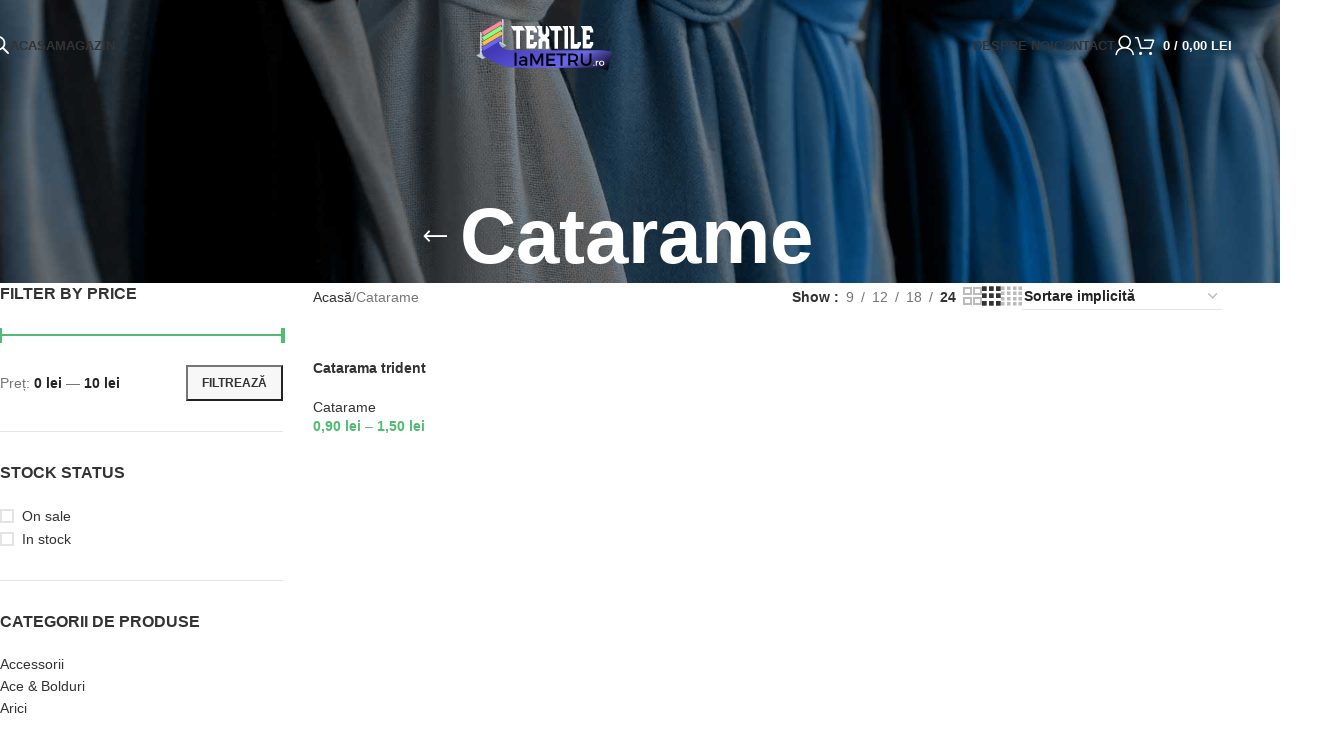

--- FILE ---
content_type: text/html; charset=UTF-8
request_url: https://textilelametru.ro/product-category/catarame/
body_size: 40075
content:
<!DOCTYPE html>
<html lang="ro-RO" prefix="og: https://ogp.me/ns#">
<head>
	<meta charset="UTF-8">
	<link rel="profile" href="https://gmpg.org/xfn/11">
	<link rel="pingback" href="https://textilelametru.ro/xmlrpc.php">

	
<!-- Optimizare pentru motoarele de căutare de Rank Math - https://rankmath.com/ -->
<title>Catarame Archives | TEXTILE la Metru - Materiale textile de calitate</title>
<meta name="robots" content="index, follow, max-snippet:-1, max-video-preview:-1, max-image-preview:large"/>
<link rel="canonical" href="https://textilelametru.ro/product-category/catarame/" />
<meta property="og:locale" content="ro_RO" />
<meta property="og:type" content="article" />
<meta property="og:title" content="Catarame Archives | TEXTILE la Metru - Materiale textile de calitate" />
<meta property="og:url" content="https://textilelametru.ro/product-category/catarame/" />
<meta property="og:site_name" content="TEXTILE la Metru - Materiale textile de calitate" />
<meta property="article:publisher" content="https://www.facebook.com/Del-Cucitoro-107478677416334/" />
<meta property="og:image" content="https://textilelametru.ro/wp-content/uploads/2021/01/ihdaiipldjpcmnkc.jpg" />
<meta property="og:image:secure_url" content="https://textilelametru.ro/wp-content/uploads/2021/01/ihdaiipldjpcmnkc.jpg" />
<meta property="og:image:width" content="960" />
<meta property="og:image:height" content="960" />
<meta property="og:image:type" content="image/jpeg" />
<meta name="twitter:card" content="summary_large_image" />
<meta name="twitter:title" content="Catarame Archives | TEXTILE la Metru - Materiale textile de calitate" />
<meta name="twitter:label1" content="Produse" />
<meta name="twitter:data1" content="1" />
<script type="application/ld+json" class="rank-math-schema">{"@context":"https://schema.org","@graph":[{"@type":"Organization","@id":"https://textilelametru.ro/#organization","name":"Textile La Metru","url":"https://textilelametru.ro","sameAs":["https://www.facebook.com/Del-Cucitoro-107478677416334/"],"logo":{"@type":"ImageObject","@id":"https://textilelametru.ro/#logo","url":"https://textilelametru.ro/wp-content/uploads/2021/01/untitled-52.png","contentUrl":"https://textilelametru.ro/wp-content/uploads/2021/01/untitled-52.png","caption":"Textile La Metru","inLanguage":"ro-RO","width":"750","height":"300"}},{"@type":"WebSite","@id":"https://textilelametru.ro/#website","url":"https://textilelametru.ro","name":"Textile La Metru","publisher":{"@id":"https://textilelametru.ro/#organization"},"inLanguage":"ro-RO"},{"@type":"CollectionPage","@id":"https://textilelametru.ro/product-category/catarame/#webpage","url":"https://textilelametru.ro/product-category/catarame/","name":"Catarame Archives | TEXTILE la Metru - Materiale textile de calitate","isPartOf":{"@id":"https://textilelametru.ro/#website"},"inLanguage":"ro-RO"},{"@context":"https://schema.org/","@graph":[{"@type":"Product","name":"Catarama trident | TEXTILE la Metru - Materiale textile de calitate","url":"https://textilelametru.ro/product/catarama-trident/","@id":"https://textilelametru.ro/product/catarama-trident/","description":"Catarama trident este potrivita pentru instalarea pe curea, curea pentru bagaje, guler pentru animale de companie, rucsac, geant\u0103, accesorii vestimentare."}]}]}</script>
<!-- /Rank Math - modul SEO pentru WordPress -->

<link rel='dns-prefetch' href='//www.googletagmanager.com' />
<link rel="alternate" type="application/rss+xml" title="TEXTILE la Metru - Materiale textile de calitate &raquo; Flux" href="https://textilelametru.ro/feed/" />
<link rel="alternate" type="application/rss+xml" title="TEXTILE la Metru - Materiale textile de calitate &raquo; Flux comentarii" href="https://textilelametru.ro/comments/feed/" />
<link rel="alternate" type="application/rss+xml" title="TEXTILE la Metru - Materiale textile de calitate &raquo; Flux Catarame Categorie" href="https://textilelametru.ro/product-category/catarame/feed/" />
<style id='wp-img-auto-sizes-contain-inline-css' type='text/css'>
img:is([sizes=auto i],[sizes^="auto," i]){contain-intrinsic-size:3000px 1500px}
/*# sourceURL=wp-img-auto-sizes-contain-inline-css */
</style>
<link rel='stylesheet' id='qlwcdc-pro-css' href='https://textilelametru.ro/wp-content/plugins/woocommerce-direct-checkout-pro/assets/frontend/qlwcdc-pro.min.css?ver=3.0.4' type='text/css' media='all' />
<link rel='stylesheet' id='zoo-cw-css' href='https://textilelametru.ro/wp-content/plugins/clever-swatches/assets/css/clever-swatches-style.css?ver=6.9' type='text/css' media='all' />
<style id='woocommerce-inline-inline-css' type='text/css'>
.woocommerce form .form-row .required { visibility: visible; }
/*# sourceURL=woocommerce-inline-inline-css */
</style>
<link rel='stylesheet' id='dgwt-wcas-style-css' href='https://textilelametru.ro/wp-content/plugins/ajax-search-for-woocommerce/assets/css/style.min.css?ver=1.31.0' type='text/css' media='all' />
<link rel='stylesheet' id='elementor-icons-css' href='https://textilelametru.ro/wp-content/plugins/elementor/assets/lib/eicons/css/elementor-icons.min.css?ver=5.44.0' type='text/css' media='all' />
<link rel='stylesheet' id='elementor-frontend-css' href='https://textilelametru.ro/wp-content/plugins/elementor/assets/css/frontend.min.css?ver=3.32.4' type='text/css' media='all' />
<link rel='stylesheet' id='elementor-post-13553-css' href='https://textilelametru.ro/wp-content/uploads/elementor/css/post-13553.css?ver=1766443468' type='text/css' media='all' />
<link rel='stylesheet' id='wd-style-base-css' href='https://textilelametru.ro/wp-content/themes/woodmart/css/parts/base.min.css?ver=8.2.7' type='text/css' media='all' />
<link rel='stylesheet' id='wd-helpers-wpb-elem-css' href='https://textilelametru.ro/wp-content/themes/woodmart/css/parts/helpers-wpb-elem.min.css?ver=8.2.7' type='text/css' media='all' />
<link rel='stylesheet' id='wd-lazy-loading-css' href='https://textilelametru.ro/wp-content/themes/woodmart/css/parts/opt-lazy-load.min.css?ver=8.2.7' type='text/css' media='all' />
<link rel='stylesheet' id='wd-revolution-slider-css' href='https://textilelametru.ro/wp-content/themes/woodmart/css/parts/int-rev-slider.min.css?ver=8.2.7' type='text/css' media='all' />
<link rel='stylesheet' id='wd-elementor-base-css' href='https://textilelametru.ro/wp-content/themes/woodmart/css/parts/int-elem-base.min.css?ver=8.2.7' type='text/css' media='all' />
<link rel='stylesheet' id='wd-int-wordfence-css' href='https://textilelametru.ro/wp-content/themes/woodmart/css/parts/int-wordfence.min.css?ver=8.2.7' type='text/css' media='all' />
<link rel='stylesheet' id='wd-woocommerce-base-css' href='https://textilelametru.ro/wp-content/themes/woodmart/css/parts/woocommerce-base.min.css?ver=8.2.7' type='text/css' media='all' />
<link rel='stylesheet' id='wd-mod-star-rating-css' href='https://textilelametru.ro/wp-content/themes/woodmart/css/parts/mod-star-rating.min.css?ver=8.2.7' type='text/css' media='all' />
<link rel='stylesheet' id='wd-woocommerce-block-notices-css' href='https://textilelametru.ro/wp-content/themes/woodmart/css/parts/woo-mod-block-notices.min.css?ver=8.2.7' type='text/css' media='all' />
<link rel='stylesheet' id='wd-woo-opt-free-progress-bar-css' href='https://textilelametru.ro/wp-content/themes/woodmart/css/parts/woo-opt-free-progress-bar.min.css?ver=8.2.7' type='text/css' media='all' />
<link rel='stylesheet' id='wd-woo-mod-progress-bar-css' href='https://textilelametru.ro/wp-content/themes/woodmart/css/parts/woo-mod-progress-bar.min.css?ver=8.2.7' type='text/css' media='all' />
<link rel='stylesheet' id='wd-widget-active-filters-css' href='https://textilelametru.ro/wp-content/themes/woodmart/css/parts/woo-widget-active-filters.min.css?ver=8.2.7' type='text/css' media='all' />
<link rel='stylesheet' id='wd-woo-shop-predefined-css' href='https://textilelametru.ro/wp-content/themes/woodmart/css/parts/woo-shop-predefined.min.css?ver=8.2.7' type='text/css' media='all' />
<link rel='stylesheet' id='wd-woo-shop-el-products-per-page-css' href='https://textilelametru.ro/wp-content/themes/woodmart/css/parts/woo-shop-el-products-per-page.min.css?ver=8.2.7' type='text/css' media='all' />
<link rel='stylesheet' id='wd-woo-shop-page-title-css' href='https://textilelametru.ro/wp-content/themes/woodmart/css/parts/woo-shop-page-title.min.css?ver=8.2.7' type='text/css' media='all' />
<link rel='stylesheet' id='wd-woo-mod-shop-loop-head-css' href='https://textilelametru.ro/wp-content/themes/woodmart/css/parts/woo-mod-shop-loop-head.min.css?ver=8.2.7' type='text/css' media='all' />
<link rel='stylesheet' id='wd-woo-shop-el-order-by-css' href='https://textilelametru.ro/wp-content/themes/woodmart/css/parts/woo-shop-el-order-by.min.css?ver=8.2.7' type='text/css' media='all' />
<link rel='stylesheet' id='wd-woo-shop-el-products-view-css' href='https://textilelametru.ro/wp-content/themes/woodmart/css/parts/woo-shop-el-products-view.min.css?ver=8.2.7' type='text/css' media='all' />
<link rel='stylesheet' id='child-style-css' href='https://textilelametru.ro/wp-content/themes/woodmart-child/style.css?ver=8.2.7' type='text/css' media='all' />
<link rel='stylesheet' id='wd-header-base-css' href='https://textilelametru.ro/wp-content/themes/woodmart/css/parts/header-base.min.css?ver=8.2.7' type='text/css' media='all' />
<link rel='stylesheet' id='wd-mod-tools-css' href='https://textilelametru.ro/wp-content/themes/woodmart/css/parts/mod-tools.min.css?ver=8.2.7' type='text/css' media='all' />
<link rel='stylesheet' id='wd-header-search-css' href='https://textilelametru.ro/wp-content/themes/woodmart/css/parts/header-el-search.min.css?ver=8.2.7' type='text/css' media='all' />
<link rel='stylesheet' id='wd-mod-nav-menu-label-css' href='https://textilelametru.ro/wp-content/themes/woodmart/css/parts/mod-nav-menu-label.min.css?ver=8.2.7' type='text/css' media='all' />
<link rel='stylesheet' id='wd-header-elements-base-css' href='https://textilelametru.ro/wp-content/themes/woodmart/css/parts/header-el-base.min.css?ver=8.2.7' type='text/css' media='all' />
<link rel='stylesheet' id='wd-woo-mod-login-form-css' href='https://textilelametru.ro/wp-content/themes/woodmart/css/parts/woo-mod-login-form.min.css?ver=8.2.7' type='text/css' media='all' />
<link rel='stylesheet' id='wd-header-my-account-css' href='https://textilelametru.ro/wp-content/themes/woodmart/css/parts/header-el-my-account.min.css?ver=8.2.7' type='text/css' media='all' />
<link rel='stylesheet' id='wd-header-cart-side-css' href='https://textilelametru.ro/wp-content/themes/woodmart/css/parts/header-el-cart-side.min.css?ver=8.2.7' type='text/css' media='all' />
<link rel='stylesheet' id='wd-header-cart-css' href='https://textilelametru.ro/wp-content/themes/woodmart/css/parts/header-el-cart.min.css?ver=8.2.7' type='text/css' media='all' />
<link rel='stylesheet' id='wd-widget-shopping-cart-css' href='https://textilelametru.ro/wp-content/themes/woodmart/css/parts/woo-widget-shopping-cart.min.css?ver=8.2.7' type='text/css' media='all' />
<link rel='stylesheet' id='wd-widget-product-list-css' href='https://textilelametru.ro/wp-content/themes/woodmart/css/parts/woo-widget-product-list.min.css?ver=8.2.7' type='text/css' media='all' />
<link rel='stylesheet' id='wd-header-mobile-nav-dropdown-css' href='https://textilelametru.ro/wp-content/themes/woodmart/css/parts/header-el-mobile-nav-dropdown.min.css?ver=8.2.7' type='text/css' media='all' />
<link rel='stylesheet' id='wd-page-title-css' href='https://textilelametru.ro/wp-content/themes/woodmart/css/parts/page-title.min.css?ver=8.2.7' type='text/css' media='all' />
<link rel='stylesheet' id='wd-off-canvas-sidebar-css' href='https://textilelametru.ro/wp-content/themes/woodmart/css/parts/opt-off-canvas-sidebar.min.css?ver=8.2.7' type='text/css' media='all' />
<link rel='stylesheet' id='wd-widget-slider-price-filter-css' href='https://textilelametru.ro/wp-content/themes/woodmart/css/parts/woo-widget-slider-price-filter.min.css?ver=8.2.7' type='text/css' media='all' />
<link rel='stylesheet' id='wd-widget-layered-nav-stock-status-css' href='https://textilelametru.ro/wp-content/themes/woodmart/css/parts/woo-widget-layered-nav-stock-status.min.css?ver=8.2.7' type='text/css' media='all' />
<link rel='stylesheet' id='wd-widget-product-cat-css' href='https://textilelametru.ro/wp-content/themes/woodmart/css/parts/woo-widget-product-cat.min.css?ver=8.2.7' type='text/css' media='all' />
<link rel='stylesheet' id='wd-woo-mod-widget-checkboxes-css' href='https://textilelametru.ro/wp-content/themes/woodmart/css/parts/woo-mod-widget-checkboxes.min.css?ver=8.2.7' type='text/css' media='all' />
<link rel='stylesheet' id='wd-shop-filter-area-css' href='https://textilelametru.ro/wp-content/themes/woodmart/css/parts/woo-shop-el-filters-area.min.css?ver=8.2.7' type='text/css' media='all' />
<link rel='stylesheet' id='wd-woo-shop-el-active-filters-css' href='https://textilelametru.ro/wp-content/themes/woodmart/css/parts/woo-shop-el-active-filters.min.css?ver=8.2.7' type='text/css' media='all' />
<link rel='stylesheet' id='wd-wd-search-form-css' href='https://textilelametru.ro/wp-content/themes/woodmart/css/parts/wd-search-form.min.css?ver=8.2.7' type='text/css' media='all' />
<link rel='stylesheet' id='wd-wd-search-results-css' href='https://textilelametru.ro/wp-content/themes/woodmart/css/parts/wd-search-results.min.css?ver=8.2.7' type='text/css' media='all' />
<link rel='stylesheet' id='wd-wd-search-dropdown-css' href='https://textilelametru.ro/wp-content/themes/woodmart/css/parts/wd-search-dropdown.min.css?ver=8.2.7' type='text/css' media='all' />
<link rel='stylesheet' id='wd-widget-collapse-css' href='https://textilelametru.ro/wp-content/themes/woodmart/css/parts/opt-widget-collapse.min.css?ver=8.2.7' type='text/css' media='all' />
<link rel='stylesheet' id='wd-footer-base-css' href='https://textilelametru.ro/wp-content/themes/woodmart/css/parts/footer-base.min.css?ver=8.2.7' type='text/css' media='all' />
<link rel='stylesheet' id='wd-text-block-css' href='https://textilelametru.ro/wp-content/themes/woodmart/css/parts/el-text-block.min.css?ver=8.2.7' type='text/css' media='all' />
<link rel='stylesheet' id='wd-list-css' href='https://textilelametru.ro/wp-content/themes/woodmart/css/parts/el-list.min.css?ver=8.2.7' type='text/css' media='all' />
<link rel='stylesheet' id='wd-el-list-css' href='https://textilelametru.ro/wp-content/themes/woodmart/css/parts/el-list-wpb-elem.min.css?ver=8.2.7' type='text/css' media='all' />
<link rel='stylesheet' id='wd-widget-nav-css' href='https://textilelametru.ro/wp-content/themes/woodmart/css/parts/widget-nav.min.css?ver=8.2.7' type='text/css' media='all' />
<link rel='stylesheet' id='wd-scroll-top-css' href='https://textilelametru.ro/wp-content/themes/woodmart/css/parts/opt-scrolltotop.min.css?ver=8.2.7' type='text/css' media='all' />
<link rel='stylesheet' id='wd-header-search-fullscreen-css' href='https://textilelametru.ro/wp-content/themes/woodmart/css/parts/header-el-search-fullscreen-general.min.css?ver=8.2.7' type='text/css' media='all' />
<link rel='stylesheet' id='wd-header-search-fullscreen-1-css' href='https://textilelametru.ro/wp-content/themes/woodmart/css/parts/header-el-search-fullscreen-1.min.css?ver=8.2.7' type='text/css' media='all' />
<link rel='stylesheet' id='wd-header-my-account-sidebar-css' href='https://textilelametru.ro/wp-content/themes/woodmart/css/parts/header-el-my-account-sidebar.min.css?ver=8.2.7' type='text/css' media='all' />
<link rel='stylesheet' id='wd-bottom-toolbar-css' href='https://textilelametru.ro/wp-content/themes/woodmart/css/parts/opt-bottom-toolbar.min.css?ver=8.2.7' type='text/css' media='all' />
<link rel='stylesheet' id='wd-shop-off-canvas-sidebar-css' href='https://textilelametru.ro/wp-content/themes/woodmart/css/parts/opt-shop-off-canvas-sidebar.min.css?ver=8.2.7' type='text/css' media='all' />
<link rel='stylesheet' id='wd-mod-sticky-sidebar-opener-css' href='https://textilelametru.ro/wp-content/themes/woodmart/css/parts/mod-sticky-sidebar-opener.min.css?ver=8.2.7' type='text/css' media='all' />
<link rel='stylesheet' id='elementor-gf-local-roboto-css' href='https://textilelametru.ro/wp-content/uploads/elementor/google-fonts/css/roboto.css?ver=1742838952' type='text/css' media='all' />
<link rel='stylesheet' id='elementor-gf-local-robotoslab-css' href='https://textilelametru.ro/wp-content/uploads/elementor/google-fonts/css/robotoslab.css?ver=1742838960' type='text/css' media='all' />
<script type="text/template" id="tmpl-variation-template">
	<div class="woocommerce-variation-description">{{{ data.variation.variation_description }}}</div>
	<div class="woocommerce-variation-price">{{{ data.variation.price_html }}}</div>
	<div class="woocommerce-variation-availability">{{{ data.variation.availability_html }}}</div>
</script>
<script type="text/template" id="tmpl-unavailable-variation-template">
	<p role="alert">Ne pare rău, acest produs nu este disponibil. Te rugăm să alegi o altă combinație.</p>
</script>
<script type="text/javascript" src="https://textilelametru.ro/wp-includes/js/jquery/jquery.min.js?ver=3.7.1" id="jquery-core-js"></script>
<script type="text/javascript" src="https://textilelametru.ro/wp-includes/js/underscore.min.js?ver=1.13.7" id="underscore-js"></script>
<script type="text/javascript" id="wp-util-js-extra">
/* <![CDATA[ */
var _wpUtilSettings = {"ajax":{"url":"/wp-admin/admin-ajax.php"}};
//# sourceURL=wp-util-js-extra
/* ]]> */
</script>
<script type="text/javascript" src="https://textilelametru.ro/wp-includes/js/wp-util.min.js?ver=6.9" id="wp-util-js"></script>
<script type="text/javascript" src="https://textilelametru.ro/wp-content/plugins/woocommerce/assets/js/jquery-blockui/jquery.blockUI.min.js?ver=2.7.0-wc.10.2.3" id="jquery-blockui-js" data-wp-strategy="defer"></script>
<script type="text/javascript" id="wc-add-to-cart-variation-js-extra">
/* <![CDATA[ */
var wc_add_to_cart_variation_params = {"wc_ajax_url":"/?wc-ajax=%%endpoint%%","i18n_no_matching_variations_text":"Ne pare r\u0103u, dar nu avem produse care sa corespund\u0103 criteriilor dvs. V\u0103 rug\u0103m \u00eencerca\u021bi o alt\u0103 combina\u021bie.","i18n_make_a_selection_text":"Te rog selecteaz\u0103 c\u00e2teva op\u021biuni pentru produs \u00eenainte de a-l ad\u0103uga \u00een co\u0219ul t\u0103u.","i18n_unavailable_text":"Ne pare r\u0103u, acest produs nu este disponibil. Te rug\u0103m s\u0103 alegi o alt\u0103 combina\u021bie.","i18n_reset_alert_text":"Selec\u021bia ta a fost resetat\u0103. Te rog s\u0103 selectezi c\u00e2teva op\u021biuni pentru produse \u00eenainte de a ad\u0103uga acest produs \u00een co\u0219."};
//# sourceURL=wc-add-to-cart-variation-js-extra
/* ]]> */
</script>
<script type="text/javascript" src="https://textilelametru.ro/wp-content/plugins/woocommerce/assets/js/frontend/add-to-cart-variation.min.js?ver=10.2.3" id="wc-add-to-cart-variation-js" data-wp-strategy="defer"></script>
<script type="text/javascript" id="qlwcdc-pro-js-extra">
/* <![CDATA[ */
var qlwcdc = {"nonce":"391f92a544","delay":"200","timeout":null};
//# sourceURL=qlwcdc-pro-js-extra
/* ]]> */
</script>
<script type="text/javascript" src="https://textilelametru.ro/wp-content/plugins/woocommerce-direct-checkout-pro/assets/frontend/qlwcdc-pro.min.js?ver=3.0.4" id="qlwcdc-pro-js"></script>
<script type="text/javascript" id="smartbill-woocommerce-js-extra">
/* <![CDATA[ */
var smartbill_billing = {"billing":"","loc_checks":""};
//# sourceURL=smartbill-woocommerce-js-extra
/* ]]> */
</script>
<script type="text/javascript" src="https://textilelametru.ro/wp-content/plugins/smartbill-facturare-si-gestiune/public/js/smartbill-woocommerce-public.js?ver=1.0.0" id="smartbill-woocommerce-js"></script>
<script type="text/javascript" id="wc-add-to-cart-js-extra">
/* <![CDATA[ */
var wc_add_to_cart_params = {"ajax_url":"/wp-admin/admin-ajax.php","wc_ajax_url":"/?wc-ajax=%%endpoint%%","i18n_view_cart":"Vezi co\u0219ul","cart_url":"https://textilelametru.ro/cos/","is_cart":"","cart_redirect_after_add":"no"};
//# sourceURL=wc-add-to-cart-js-extra
/* ]]> */
</script>
<script type="text/javascript" src="https://textilelametru.ro/wp-content/plugins/woocommerce/assets/js/frontend/add-to-cart.min.js?ver=10.2.3" id="wc-add-to-cart-js" defer="defer" data-wp-strategy="defer"></script>
<script type="text/javascript" src="https://textilelametru.ro/wp-content/plugins/woocommerce/assets/js/js-cookie/js.cookie.min.js?ver=2.1.4-wc.10.2.3" id="js-cookie-js" data-wp-strategy="defer"></script>

<!-- Google tag (gtag.js) snippet added by Site Kit -->
<!-- Google Analytics snippet added by Site Kit -->
<script type="text/javascript" id="google_gtagjs-js" async data-type="lazy" data-src="https://www.googletagmanager.com/gtag/js?id=GT-5N5FBSR9"></script>
<script type="text/javascript" id="google_gtagjs-js-after" data-type="lazy" data-src="[data-uri]"></script>
<script type="text/javascript" src="https://textilelametru.ro/wp-content/themes/woodmart/js/libs/device.min.js?ver=8.2.7" id="wd-device-library-js"></script>
<script type="text/javascript" src="https://textilelametru.ro/wp-content/themes/woodmart/js/scripts/global/scrollBar.min.js?ver=8.2.7" id="wd-scrollbar-js"></script>
<link rel="https://api.w.org/" href="https://textilelametru.ro/wp-json/" /><link rel="alternate" title="JSON" type="application/json" href="https://textilelametru.ro/wp-json/wp/v2/product_cat/116" /><link rel="EditURI" type="application/rsd+xml" title="RSD" href="https://textilelametru.ro/xmlrpc.php?rsd" />
<meta name="generator" content="WordPress 6.9" />
<meta name="generator" content="Site Kit by Google 1.163.0" />		<style>
			.dgwt-wcas-ico-magnifier,.dgwt-wcas-ico-magnifier-handler{max-width:20px}.dgwt-wcas-search-wrapp{max-width:600px}		</style>
							<meta name="viewport" content="width=device-width, initial-scale=1.0, maximum-scale=1.0, user-scalable=no">
										<noscript><style>.woocommerce-product-gallery{ opacity: 1 !important; }</style></noscript>
	<meta name="generator" content="Elementor 3.32.4; features: additional_custom_breakpoints; settings: css_print_method-external, google_font-enabled, font_display-swap">
<style type="text/css">.recentcomments a{display:inline !important;padding:0 !important;margin:0 !important;}</style>			<script  type="text/javascript" data-type="lazy" data-src="[data-uri]"></script>
			<!-- WooCommerce Facebook Integration Begin -->
			<script  type="text/javascript" data-type="lazy" data-src="[data-uri]"></script>
			<!-- WooCommerce Facebook Integration End -->
						<style>
				.e-con.e-parent:nth-of-type(n+4):not(.e-lazyloaded):not(.e-no-lazyload),
				.e-con.e-parent:nth-of-type(n+4):not(.e-lazyloaded):not(.e-no-lazyload) * {
					background-image: none !important;
				}
				@media screen and (max-height: 1024px) {
					.e-con.e-parent:nth-of-type(n+3):not(.e-lazyloaded):not(.e-no-lazyload),
					.e-con.e-parent:nth-of-type(n+3):not(.e-lazyloaded):not(.e-no-lazyload) * {
						background-image: none !important;
					}
				}
				@media screen and (max-height: 640px) {
					.e-con.e-parent:nth-of-type(n+2):not(.e-lazyloaded):not(.e-no-lazyload),
					.e-con.e-parent:nth-of-type(n+2):not(.e-lazyloaded):not(.e-no-lazyload) * {
						background-image: none !important;
					}
				}
			</style>
			<meta name="generator" content="Powered by Slider Revolution 6.7.38 - responsive, Mobile-Friendly Slider Plugin for WordPress with comfortable drag and drop interface." />
<link rel="icon" href="https://textilelametru.ro/wp-content/uploads/2022/07/cropped-textilelametru-logo-32x32.jpg" sizes="32x32" />
<link rel="icon" href="https://textilelametru.ro/wp-content/uploads/2022/07/cropped-textilelametru-logo-192x192.jpg" sizes="192x192" />
<link rel="apple-touch-icon" href="https://textilelametru.ro/wp-content/uploads/2022/07/cropped-textilelametru-logo-180x180.jpg" />
<meta name="msapplication-TileImage" content="https://textilelametru.ro/wp-content/uploads/2022/07/cropped-textilelametru-logo-270x270.jpg" />
<script>function setREVStartSize(e){
			//window.requestAnimationFrame(function() {
				window.RSIW = window.RSIW===undefined ? window.innerWidth : window.RSIW;
				window.RSIH = window.RSIH===undefined ? window.innerHeight : window.RSIH;
				try {
					var pw = document.getElementById(e.c).parentNode.offsetWidth,
						newh;
					pw = pw===0 || isNaN(pw) || (e.l=="fullwidth" || e.layout=="fullwidth") ? window.RSIW : pw;
					e.tabw = e.tabw===undefined ? 0 : parseInt(e.tabw);
					e.thumbw = e.thumbw===undefined ? 0 : parseInt(e.thumbw);
					e.tabh = e.tabh===undefined ? 0 : parseInt(e.tabh);
					e.thumbh = e.thumbh===undefined ? 0 : parseInt(e.thumbh);
					e.tabhide = e.tabhide===undefined ? 0 : parseInt(e.tabhide);
					e.thumbhide = e.thumbhide===undefined ? 0 : parseInt(e.thumbhide);
					e.mh = e.mh===undefined || e.mh=="" || e.mh==="auto" ? 0 : parseInt(e.mh,0);
					if(e.layout==="fullscreen" || e.l==="fullscreen")
						newh = Math.max(e.mh,window.RSIH);
					else{
						e.gw = Array.isArray(e.gw) ? e.gw : [e.gw];
						for (var i in e.rl) if (e.gw[i]===undefined || e.gw[i]===0) e.gw[i] = e.gw[i-1];
						e.gh = e.el===undefined || e.el==="" || (Array.isArray(e.el) && e.el.length==0)? e.gh : e.el;
						e.gh = Array.isArray(e.gh) ? e.gh : [e.gh];
						for (var i in e.rl) if (e.gh[i]===undefined || e.gh[i]===0) e.gh[i] = e.gh[i-1];
											
						var nl = new Array(e.rl.length),
							ix = 0,
							sl;
						e.tabw = e.tabhide>=pw ? 0 : e.tabw;
						e.thumbw = e.thumbhide>=pw ? 0 : e.thumbw;
						e.tabh = e.tabhide>=pw ? 0 : e.tabh;
						e.thumbh = e.thumbhide>=pw ? 0 : e.thumbh;
						for (var i in e.rl) nl[i] = e.rl[i]<window.RSIW ? 0 : e.rl[i];
						sl = nl[0];
						for (var i in nl) if (sl>nl[i] && nl[i]>0) { sl = nl[i]; ix=i;}
						var m = pw>(e.gw[ix]+e.tabw+e.thumbw) ? 1 : (pw-(e.tabw+e.thumbw)) / (e.gw[ix]);
						newh =  (e.gh[ix] * m) + (e.tabh + e.thumbh);
					}
					var el = document.getElementById(e.c);
					if (el!==null && el) el.style.height = newh+"px";
					el = document.getElementById(e.c+"_wrapper");
					if (el!==null && el) {
						el.style.height = newh+"px";
						el.style.display = "block";
					}
				} catch(e){
					console.log("Failure at Presize of Slider:" + e)
				}
			//});
		  };</script>
<style>
		
		</style>			<style id="wd-style-header_415281-css" data-type="wd-style-header_415281">
				:root{
	--wd-top-bar-h: .00001px;
	--wd-top-bar-sm-h: .00001px;
	--wd-top-bar-sticky-h: .00001px;
	--wd-top-bar-brd-w: .00001px;

	--wd-header-general-h: 90px;
	--wd-header-general-sm-h: 60px;
	--wd-header-general-sticky-h: 60px;
	--wd-header-general-brd-w: .00001px;

	--wd-header-bottom-h: .00001px;
	--wd-header-bottom-sm-h: .00001px;
	--wd-header-bottom-sticky-h: .00001px;
	--wd-header-bottom-brd-w: .00001px;

	--wd-header-clone-h: .00001px;

	--wd-header-brd-w: calc(var(--wd-top-bar-brd-w) + var(--wd-header-general-brd-w) + var(--wd-header-bottom-brd-w));
	--wd-header-h: calc(var(--wd-top-bar-h) + var(--wd-header-general-h) + var(--wd-header-bottom-h) + var(--wd-header-brd-w));
	--wd-header-sticky-h: calc(var(--wd-top-bar-sticky-h) + var(--wd-header-general-sticky-h) + var(--wd-header-bottom-sticky-h) + var(--wd-header-clone-h) + var(--wd-header-brd-w));
	--wd-header-sm-h: calc(var(--wd-top-bar-sm-h) + var(--wd-header-general-sm-h) + var(--wd-header-bottom-sm-h) + var(--wd-header-brd-w));
}


.whb-sticked .whb-general-header .wd-dropdown:not(.sub-sub-menu) {
	margin-top: 10px;
}

.whb-sticked .whb-general-header .wd-dropdown:not(.sub-sub-menu):after {
	height: 20px;
}






		
.whb-kh16qgk1pr5cufhmthqy form.searchform {
	--wd-form-height: 46px;
}.whb-general-header-inner { border-bottom-width: 0px;border-bottom-style: solid; }
.whb-header-bottom {
	border-bottom-width: 0px;border-bottom-style: solid;
}
			</style>
						<style id="wd-style-theme_settings_default-css" data-type="wd-style-theme_settings_default">
				@font-face {
	font-weight: normal;
	font-style: normal;
	font-family: "woodmart-font";
	src: url("//textilelametru.ro/wp-content/themes/woodmart/fonts/woodmart-font-1-400.woff2?v=8.2.7") format("woff2");
	font-display:swap;
}

:root {
	--wd-text-font: Arial, Helvetica, sans-serif;
	--wd-text-font-weight: 400;
	--wd-text-color: #777777;
	--wd-text-font-size: 14px;
	--wd-title-font: Arial, Helvetica, sans-serif;
	--wd-title-font-weight: 600;
	--wd-title-color: #242424;
	--wd-entities-title-font: Arial, Helvetica, sans-serif;
	--wd-entities-title-font-weight: 600;
	--wd-entities-title-color: #333333;
	--wd-entities-title-color-hover: rgb(51 51 51 / 65%);
	--wd-alternative-font: Arial, Helvetica, sans-serif;
	--wd-widget-title-font: Arial, Helvetica, sans-serif;
	--wd-widget-title-font-weight: 700;
	--wd-widget-title-transform: uppercase;
	--wd-widget-title-color: #333;
	--wd-widget-title-font-size: 16px;
	--wd-header-el-font: Arial, Helvetica, sans-serif;
	--wd-header-el-font-weight: 700;
	--wd-header-el-transform: uppercase;
	--wd-header-el-font-size: 13px;
	--wd-primary-color: rgb(82,189,114);
	--wd-alternative-color: #fbbc34;
	--wd-link-color: #333333;
	--wd-link-color-hover: #242424;
	--btn-default-bgcolor: #f7f7f7;
	--btn-default-bgcolor-hover: #efefef;
	--btn-accented-bgcolor: rgb(82,189,114);
	--btn-accented-bgcolor-hover: rgb(69,169,99);
	--wd-form-brd-width: 1px;
	--notices-success-bg: #459647;
	--notices-success-color: #fff;
	--notices-warning-bg: #E0B252;
	--notices-warning-color: #fff;
}
.wd-popup.wd-age-verify {
	--wd-popup-width: 500px;
}
.wd-popup.wd-promo-popup {
	background-color: #111111;
	background-image: url(https://textilelametru.ro/wp-content/uploads/2021/08/promo-popup.jpg);
	background-repeat: no-repeat;
	background-size: cover;
	background-position: center center;
	--wd-popup-width: 800px;
}
:is(.woodmart-woocommerce-layered-nav, .wd-product-category-filter) .wd-scroll-content {
	max-height: 223px;
}
.wd-page-title {
	background-color: #0a0a0a;
	background-image: url(https://textilelametru.ro/wp-content/uploads/2021/10/fashion-colored-page-title-shop.jpg);
	background-size: cover;
	background-position: center center;
}
.wd-footer {
	background-color: #ffffff;
	background-image: none;
}
.wd-popup.popup-quick-view {
	--wd-popup-width: 920px;
}
:root{
--wd-container-w: 1222px;
--wd-form-brd-radius: 0px;
--btn-default-color: #333;
--btn-default-color-hover: #333;
--btn-accented-color: #fff;
--btn-accented-color-hover: #fff;
--btn-default-brd-radius: 0px;
--btn-default-box-shadow: none;
--btn-default-box-shadow-hover: none;
--btn-default-box-shadow-active: none;
--btn-default-bottom: 0px;
--btn-accented-bottom-active: -1px;
--btn-accented-brd-radius: 0px;
--btn-accented-box-shadow: inset 0 -2px 0 rgba(0, 0, 0, .15);
--btn-accented-box-shadow-hover: inset 0 -2px 0 rgba(0, 0, 0, .15);
--wd-brd-radius: 0px;
}

@media (min-width: 1222px) {
section.elementor-section.wd-section-stretch > .elementor-container {
margin-left: auto;
margin-right: auto;
}
}


			</style>
			<style id='global-styles-inline-css' type='text/css'>
:root{--wp--preset--aspect-ratio--square: 1;--wp--preset--aspect-ratio--4-3: 4/3;--wp--preset--aspect-ratio--3-4: 3/4;--wp--preset--aspect-ratio--3-2: 3/2;--wp--preset--aspect-ratio--2-3: 2/3;--wp--preset--aspect-ratio--16-9: 16/9;--wp--preset--aspect-ratio--9-16: 9/16;--wp--preset--color--black: #000000;--wp--preset--color--cyan-bluish-gray: #abb8c3;--wp--preset--color--white: #ffffff;--wp--preset--color--pale-pink: #f78da7;--wp--preset--color--vivid-red: #cf2e2e;--wp--preset--color--luminous-vivid-orange: #ff6900;--wp--preset--color--luminous-vivid-amber: #fcb900;--wp--preset--color--light-green-cyan: #7bdcb5;--wp--preset--color--vivid-green-cyan: #00d084;--wp--preset--color--pale-cyan-blue: #8ed1fc;--wp--preset--color--vivid-cyan-blue: #0693e3;--wp--preset--color--vivid-purple: #9b51e0;--wp--preset--gradient--vivid-cyan-blue-to-vivid-purple: linear-gradient(135deg,rgb(6,147,227) 0%,rgb(155,81,224) 100%);--wp--preset--gradient--light-green-cyan-to-vivid-green-cyan: linear-gradient(135deg,rgb(122,220,180) 0%,rgb(0,208,130) 100%);--wp--preset--gradient--luminous-vivid-amber-to-luminous-vivid-orange: linear-gradient(135deg,rgb(252,185,0) 0%,rgb(255,105,0) 100%);--wp--preset--gradient--luminous-vivid-orange-to-vivid-red: linear-gradient(135deg,rgb(255,105,0) 0%,rgb(207,46,46) 100%);--wp--preset--gradient--very-light-gray-to-cyan-bluish-gray: linear-gradient(135deg,rgb(238,238,238) 0%,rgb(169,184,195) 100%);--wp--preset--gradient--cool-to-warm-spectrum: linear-gradient(135deg,rgb(74,234,220) 0%,rgb(151,120,209) 20%,rgb(207,42,186) 40%,rgb(238,44,130) 60%,rgb(251,105,98) 80%,rgb(254,248,76) 100%);--wp--preset--gradient--blush-light-purple: linear-gradient(135deg,rgb(255,206,236) 0%,rgb(152,150,240) 100%);--wp--preset--gradient--blush-bordeaux: linear-gradient(135deg,rgb(254,205,165) 0%,rgb(254,45,45) 50%,rgb(107,0,62) 100%);--wp--preset--gradient--luminous-dusk: linear-gradient(135deg,rgb(255,203,112) 0%,rgb(199,81,192) 50%,rgb(65,88,208) 100%);--wp--preset--gradient--pale-ocean: linear-gradient(135deg,rgb(255,245,203) 0%,rgb(182,227,212) 50%,rgb(51,167,181) 100%);--wp--preset--gradient--electric-grass: linear-gradient(135deg,rgb(202,248,128) 0%,rgb(113,206,126) 100%);--wp--preset--gradient--midnight: linear-gradient(135deg,rgb(2,3,129) 0%,rgb(40,116,252) 100%);--wp--preset--font-size--small: 13px;--wp--preset--font-size--medium: 20px;--wp--preset--font-size--large: 36px;--wp--preset--font-size--x-large: 42px;--wp--preset--spacing--20: 0.44rem;--wp--preset--spacing--30: 0.67rem;--wp--preset--spacing--40: 1rem;--wp--preset--spacing--50: 1.5rem;--wp--preset--spacing--60: 2.25rem;--wp--preset--spacing--70: 3.38rem;--wp--preset--spacing--80: 5.06rem;--wp--preset--shadow--natural: 6px 6px 9px rgba(0, 0, 0, 0.2);--wp--preset--shadow--deep: 12px 12px 50px rgba(0, 0, 0, 0.4);--wp--preset--shadow--sharp: 6px 6px 0px rgba(0, 0, 0, 0.2);--wp--preset--shadow--outlined: 6px 6px 0px -3px rgb(255, 255, 255), 6px 6px rgb(0, 0, 0);--wp--preset--shadow--crisp: 6px 6px 0px rgb(0, 0, 0);}:where(body) { margin: 0; }.wp-site-blocks > .alignleft { float: left; margin-right: 2em; }.wp-site-blocks > .alignright { float: right; margin-left: 2em; }.wp-site-blocks > .aligncenter { justify-content: center; margin-left: auto; margin-right: auto; }:where(.is-layout-flex){gap: 0.5em;}:where(.is-layout-grid){gap: 0.5em;}.is-layout-flow > .alignleft{float: left;margin-inline-start: 0;margin-inline-end: 2em;}.is-layout-flow > .alignright{float: right;margin-inline-start: 2em;margin-inline-end: 0;}.is-layout-flow > .aligncenter{margin-left: auto !important;margin-right: auto !important;}.is-layout-constrained > .alignleft{float: left;margin-inline-start: 0;margin-inline-end: 2em;}.is-layout-constrained > .alignright{float: right;margin-inline-start: 2em;margin-inline-end: 0;}.is-layout-constrained > .aligncenter{margin-left: auto !important;margin-right: auto !important;}.is-layout-constrained > :where(:not(.alignleft):not(.alignright):not(.alignfull)){margin-left: auto !important;margin-right: auto !important;}body .is-layout-flex{display: flex;}.is-layout-flex{flex-wrap: wrap;align-items: center;}.is-layout-flex > :is(*, div){margin: 0;}body .is-layout-grid{display: grid;}.is-layout-grid > :is(*, div){margin: 0;}body{padding-top: 0px;padding-right: 0px;padding-bottom: 0px;padding-left: 0px;}a:where(:not(.wp-element-button)){text-decoration: none;}:root :where(.wp-element-button, .wp-block-button__link){background-color: #32373c;border-width: 0;color: #fff;font-family: inherit;font-size: inherit;font-style: inherit;font-weight: inherit;letter-spacing: inherit;line-height: inherit;padding-top: calc(0.667em + 2px);padding-right: calc(1.333em + 2px);padding-bottom: calc(0.667em + 2px);padding-left: calc(1.333em + 2px);text-decoration: none;text-transform: inherit;}.has-black-color{color: var(--wp--preset--color--black) !important;}.has-cyan-bluish-gray-color{color: var(--wp--preset--color--cyan-bluish-gray) !important;}.has-white-color{color: var(--wp--preset--color--white) !important;}.has-pale-pink-color{color: var(--wp--preset--color--pale-pink) !important;}.has-vivid-red-color{color: var(--wp--preset--color--vivid-red) !important;}.has-luminous-vivid-orange-color{color: var(--wp--preset--color--luminous-vivid-orange) !important;}.has-luminous-vivid-amber-color{color: var(--wp--preset--color--luminous-vivid-amber) !important;}.has-light-green-cyan-color{color: var(--wp--preset--color--light-green-cyan) !important;}.has-vivid-green-cyan-color{color: var(--wp--preset--color--vivid-green-cyan) !important;}.has-pale-cyan-blue-color{color: var(--wp--preset--color--pale-cyan-blue) !important;}.has-vivid-cyan-blue-color{color: var(--wp--preset--color--vivid-cyan-blue) !important;}.has-vivid-purple-color{color: var(--wp--preset--color--vivid-purple) !important;}.has-black-background-color{background-color: var(--wp--preset--color--black) !important;}.has-cyan-bluish-gray-background-color{background-color: var(--wp--preset--color--cyan-bluish-gray) !important;}.has-white-background-color{background-color: var(--wp--preset--color--white) !important;}.has-pale-pink-background-color{background-color: var(--wp--preset--color--pale-pink) !important;}.has-vivid-red-background-color{background-color: var(--wp--preset--color--vivid-red) !important;}.has-luminous-vivid-orange-background-color{background-color: var(--wp--preset--color--luminous-vivid-orange) !important;}.has-luminous-vivid-amber-background-color{background-color: var(--wp--preset--color--luminous-vivid-amber) !important;}.has-light-green-cyan-background-color{background-color: var(--wp--preset--color--light-green-cyan) !important;}.has-vivid-green-cyan-background-color{background-color: var(--wp--preset--color--vivid-green-cyan) !important;}.has-pale-cyan-blue-background-color{background-color: var(--wp--preset--color--pale-cyan-blue) !important;}.has-vivid-cyan-blue-background-color{background-color: var(--wp--preset--color--vivid-cyan-blue) !important;}.has-vivid-purple-background-color{background-color: var(--wp--preset--color--vivid-purple) !important;}.has-black-border-color{border-color: var(--wp--preset--color--black) !important;}.has-cyan-bluish-gray-border-color{border-color: var(--wp--preset--color--cyan-bluish-gray) !important;}.has-white-border-color{border-color: var(--wp--preset--color--white) !important;}.has-pale-pink-border-color{border-color: var(--wp--preset--color--pale-pink) !important;}.has-vivid-red-border-color{border-color: var(--wp--preset--color--vivid-red) !important;}.has-luminous-vivid-orange-border-color{border-color: var(--wp--preset--color--luminous-vivid-orange) !important;}.has-luminous-vivid-amber-border-color{border-color: var(--wp--preset--color--luminous-vivid-amber) !important;}.has-light-green-cyan-border-color{border-color: var(--wp--preset--color--light-green-cyan) !important;}.has-vivid-green-cyan-border-color{border-color: var(--wp--preset--color--vivid-green-cyan) !important;}.has-pale-cyan-blue-border-color{border-color: var(--wp--preset--color--pale-cyan-blue) !important;}.has-vivid-cyan-blue-border-color{border-color: var(--wp--preset--color--vivid-cyan-blue) !important;}.has-vivid-purple-border-color{border-color: var(--wp--preset--color--vivid-purple) !important;}.has-vivid-cyan-blue-to-vivid-purple-gradient-background{background: var(--wp--preset--gradient--vivid-cyan-blue-to-vivid-purple) !important;}.has-light-green-cyan-to-vivid-green-cyan-gradient-background{background: var(--wp--preset--gradient--light-green-cyan-to-vivid-green-cyan) !important;}.has-luminous-vivid-amber-to-luminous-vivid-orange-gradient-background{background: var(--wp--preset--gradient--luminous-vivid-amber-to-luminous-vivid-orange) !important;}.has-luminous-vivid-orange-to-vivid-red-gradient-background{background: var(--wp--preset--gradient--luminous-vivid-orange-to-vivid-red) !important;}.has-very-light-gray-to-cyan-bluish-gray-gradient-background{background: var(--wp--preset--gradient--very-light-gray-to-cyan-bluish-gray) !important;}.has-cool-to-warm-spectrum-gradient-background{background: var(--wp--preset--gradient--cool-to-warm-spectrum) !important;}.has-blush-light-purple-gradient-background{background: var(--wp--preset--gradient--blush-light-purple) !important;}.has-blush-bordeaux-gradient-background{background: var(--wp--preset--gradient--blush-bordeaux) !important;}.has-luminous-dusk-gradient-background{background: var(--wp--preset--gradient--luminous-dusk) !important;}.has-pale-ocean-gradient-background{background: var(--wp--preset--gradient--pale-ocean) !important;}.has-electric-grass-gradient-background{background: var(--wp--preset--gradient--electric-grass) !important;}.has-midnight-gradient-background{background: var(--wp--preset--gradient--midnight) !important;}.has-small-font-size{font-size: var(--wp--preset--font-size--small) !important;}.has-medium-font-size{font-size: var(--wp--preset--font-size--medium) !important;}.has-large-font-size{font-size: var(--wp--preset--font-size--large) !important;}.has-x-large-font-size{font-size: var(--wp--preset--font-size--x-large) !important;}
/*# sourceURL=global-styles-inline-css */
</style>
<link rel='stylesheet' id='wordfence-ls-login-css' href='https://textilelametru.ro/wp-content/plugins/wordfence/modules/login-security/css/login.1756145765.css?ver=1.1.15' type='text/css' media='all' />
<link rel='stylesheet' id='rs-plugin-settings-css' href='//textilelametru.ro/wp-content/plugins/revslider/sr6/assets/css/rs6.css?ver=6.7.38' type='text/css' media='all' />
<style id='rs-plugin-settings-inline-css' type='text/css'>
#rs-demo-id {}
/*# sourceURL=rs-plugin-settings-inline-css */
</style>
</head>

<body class="archive tax-product_cat term-catarame term-116 wp-theme-woodmart wp-child-theme-woodmart-child theme-woodmart woocommerce woocommerce-page woocommerce-no-js wrapper-full-width  categories-accordion-on woodmart-archive-shop woodmart-ajax-shop-on sticky-toolbar-on wd-header-overlap zoo-cw-page zoo-cw-is-desktop elementor-default elementor-kit-13553">
			<script type="text/javascript" id="wd-flicker-fix">// Flicker fix.</script>	
	
	<div class="wd-page-wrapper website-wrapper">
									<header class="whb-header whb-header_415281 whb-overcontent whb-sticky-shadow whb-scroll-stick whb-sticky-real">
					<div class="whb-main-header">
	
<div class="whb-row whb-general-header whb-sticky-row whb-without-bg whb-without-border whb-color-light whb-flex-equal-sides">
	<div class="container">
		<div class="whb-flex-row whb-general-header-inner">
			<div class="whb-column whb-col-left whb-column8 whb-visible-lg">
	<div class="wd-header-search wd-tools-element wd-design-1 wd-style-text wd-display-full-screen whb-kh16qgk1pr5cufhmthqy" title="Search">
	<a href="#" rel="nofollow" aria-label="Search">
		
			<span class="wd-tools-icon">
							</span>

			<span class="wd-tools-text">
				Search			</span>

			</a>

	</div>

<div class="wd-header-nav wd-header-secondary-nav whb-87p02bezoownfldg0r4c text-right" role="navigation" aria-label="Secondary navigation">
	<ul id="menu-main-menu-left" class="menu wd-nav wd-nav-secondary wd-style-underline wd-gap-s"><li id="menu-item-25891" class="menu-item menu-item-type-post_type menu-item-object-page menu-item-home menu-item-25891 item-level-0 menu-simple-dropdown wd-event-hover" ><a href="https://textilelametru.ro/" class="woodmart-nav-link"><span class="nav-link-text">Acasa</span></a></li>
<li id="menu-item-25892" class="menu-item menu-item-type-post_type menu-item-object-page menu-item-25892 item-level-0 menu-mega-dropdown wd-event-hover menu-item-has-children" ><a href="https://textilelametru.ro/magazin/" class="woodmart-nav-link"><span class="nav-link-text">MAGAZIN</span></a>
<div class="wd-dropdown-menu wd-dropdown wd-design-full-width color-scheme-dark">

<div class="container wd-entry-content">
			<link rel="stylesheet" id="elementor-post-25815-css" href="https://textilelametru.ro/wp-content/uploads/elementor/css/post-25815.css?ver=1766443469" type="text/css" media="all">
					<div data-elementor-type="wp-post" data-elementor-id="25815" class="elementor elementor-25815">
						<section class="wd-negative-gap elementor-section elementor-top-section elementor-element elementor-element-2975e8a4 elementor-section-content-top elementor-section-boxed elementor-section-height-default elementor-section-height-default" data-id="2975e8a4" data-element_type="section">
						<div class="elementor-container elementor-column-gap-default">
					<div class="elementor-column elementor-col-20 elementor-top-column elementor-element elementor-element-1bd3f387" data-id="1bd3f387" data-element_type="column">
			<div class="elementor-widget-wrap elementor-element-populated">
						<div class="elementor-element elementor-element-572c23b8 elementor-widget elementor-widget-wd_extra_menu_list" data-id="572c23b8" data-element_type="widget" data-widget_type="wd_extra_menu_list.default">
				<div class="elementor-widget-container">
								<ul class="wd-sub-menu wd-sub-accented  mega-menu-list">
				<li class="item-with-label item-label-black">
					
					<ul class="sub-sub-menu">
													
							<li class="item-with-label item-label-blue">
								<a  href="https://textilelametru.ro/product-category/accessorii/">
																												
																			Accessorii									
																	</a>
							</li>
													
							<li class="item-with-label item-label-blue">
								<a  href="https://textilelametru.ro/product-category/ace-bolduri/">
																												
																			Ace &amp; Bolduri									
																	</a>
							</li>
													
							<li class="item-with-label item-label-blue">
								<a  href="https://textilelametru.ro/product-category/arici/">
																												
																			Arici									
																	</a>
							</li>
													
							<li class="item-with-label item-label-blue">
								<a  href="https://textilelametru.ro/product-category/ata/">
																												
																			Ata									
																	</a>
							</li>
													
							<li class="item-with-label item-label-blue">
								<a  href="https://textilelametru.ro/product-category/bias-vipusca/">
																												
																			Bias &amp; Vipusca									
																	</a>
							</li>
													
							<li class="item-with-label item-label-blue">
								<a  href="https://textilelametru.ro/product-category/capse-tinte/">
																												
																			Capse &amp; Tinte									
																	</a>
							</li>
													
							<li class="item-with-label item-label-blue">
								<a  href="https://textilelametru.ro/product-category/catarame/">
																												
																			Catarame									
																	</a>
							</li>
											</ul>
				</li>
			</ul>
						</div>
				</div>
					</div>
		</div>
				<div class="elementor-column elementor-col-20 elementor-top-column elementor-element elementor-element-716ad27" data-id="716ad27" data-element_type="column">
			<div class="elementor-widget-wrap elementor-element-populated">
						<div class="elementor-element elementor-element-56990d63 elementor-widget elementor-widget-wd_extra_menu_list" data-id="56990d63" data-element_type="widget" data-widget_type="wd_extra_menu_list.default">
				<div class="elementor-widget-container">
								<ul class="wd-sub-menu wd-sub-accented  mega-menu-list">
				<li class="item-with-label item-label-orange">
					
					<ul class="sub-sub-menu">
													
							<li class="item-with-label item-label-blue">
								<a  href="https://textilelametru.ro/product-category/franjuri/">
																												
																			Franjuri									
																	</a>
							</li>
													
							<li class="item-with-label item-label-blue">
								<a  href="https://textilelametru.ro/product-category/guta/">
																												
																			Guta									
																	</a>
							</li>
													
							<li class="item-with-label item-label-blue">
								<a  href="https://textilelametru.ro/product-category/mos-si-baba/">
																												
																			Mos si baba									
																	</a>
							</li>
													
							<li class="item-with-label item-label-blue">
								<a  href="https://textilelametru.ro/product-category/nasturi/">
																												
																			Nasturi									
																	</a>
							</li>
													
							<li class="item-with-label item-label-blue">
								<a  href="https://textilelametru.ro/product-category/new/">
																												
																			NEW									
																	</a>
							</li>
													
							<li class="item-with-label item-label-blue">
								<a  href="https://textilelametru.ro/product-category/noutati/">
																												
																			Noutati									
																	</a>
							</li>
													
							<li class="item-with-label item-label-blue">
								<a  href="https://textilelametru.ro/product-category/panglica/">
																												
																			Panglica									
																	</a>
							</li>
											</ul>
				</li>
			</ul>
						</div>
				</div>
					</div>
		</div>
				<div class="elementor-column elementor-col-20 elementor-top-column elementor-element elementor-element-13c46b47" data-id="13c46b47" data-element_type="column">
			<div class="elementor-widget-wrap elementor-element-populated">
						<div class="elementor-element elementor-element-4d66c019 elementor-widget elementor-widget-wd_extra_menu_list" data-id="4d66c019" data-element_type="widget" data-widget_type="wd_extra_menu_list.default">
				<div class="elementor-widget-container">
								<ul class="wd-sub-menu wd-sub-accented  mega-menu-list">
				<li class="item-with-label item-label-red">
					
					<ul class="sub-sub-menu">
													
							<li class="item-with-label item-label-red">
								<a  href="https://textilelametru.ro/product-category/pasmanterie/">
																												
																			Pasmanterie									
																	</a>
							</li>
													
							<li class="item-with-label item-label-red">
								<a  href="https://textilelametru.ro/product-category/pasmanterie-dantela/">
																												
																			Pasmanterie Dantela									
																	</a>
							</li>
													
							<li class="item-with-label item-label-red">
								<a  href="https://textilelametru.ro/product-category/pene/">
																												
																			Pene									
																	</a>
							</li>
													
							<li class="item-with-label item-label-red">
								<a  href="https://textilelametru.ro/product-category/pentru-mireasa/">
																												
																			Pentru Mireasa									
																	</a>
							</li>
													
							<li class="item-with-label item-label-red">
								<a  href="https://textilelametru.ro/product-category/perle-pietre/">
																												
																			Perle si Pietre									
																	</a>
							</li>
													
							<li class="item-with-label item-label-red">
								<a  href="https://textilelametru.ro/product-category/pernite-si-cupe/">
																												
																			Pernite si Cupe									
																	</a>
							</li>
													
							<li class="item-with-label item-label-green">
								<a  href="https://textilelametru.ro/product-category/promotii/">
																												
																			PROMOTII									
																			<span class="menu-label menu-label-green">
											REDUCERI										</span>
																	</a>
							</li>
											</ul>
				</li>
			</ul>
						</div>
				</div>
					</div>
		</div>
				<div class="elementor-column elementor-col-20 elementor-top-column elementor-element elementor-element-7efa6ea" data-id="7efa6ea" data-element_type="column">
			<div class="elementor-widget-wrap elementor-element-populated">
						<div class="elementor-element elementor-element-fa003d3 elementor-widget elementor-widget-wd_extra_menu_list" data-id="fa003d3" data-element_type="widget" data-widget_type="wd_extra_menu_list.default">
				<div class="elementor-widget-container">
								<ul class="wd-sub-menu wd-sub-accented  mega-menu-list">
				<li class="item-with-label item-label-red">
					
					<ul class="sub-sub-menu">
													
							<li class="item-with-label item-label-primary">
								<a  href="https://textilelametru.ro/product-category/pungi/">
																												
																			Pungi									
																	</a>
							</li>
													
							<li class="item-with-label item-label-primary">
								<a  href="https://textilelametru.ro/product-category/rijelina-balene/">
																												
																			Rijelina &amp; Balane									
																	</a>
							</li>
													
							<li class="item-with-label item-label-primary">
								<a  href="https://textilelametru.ro/product-category/silicon-pistol-de-silicon/">
																												
																			Silicon &amp; Pistol de silicon									
																	</a>
							</li>
													
							<li class="item-with-label item-label-primary">
								<a  href="https://textilelametru.ro/product-category/snur/">
																												
																			Snur									
																	</a>
							</li>
													
							<li class="item-with-label item-label-primary">
								<a  href="https://textilelametru.ro/product-category/tapiterie/">
																												
																			Tapiterie									
																	</a>
							</li>
													
							<li class="item-with-label item-label-primary">
								<a  href="https://textilelametru.ro/product-category/textile/">
																												
																			Textile									
																	</a>
							</li>
													
							<li class="item-with-label item-label-red">
								<a  href="https://textilelametru.ro/product-category/tulle/">
																												
																			Tulle									
																	</a>
							</li>
											</ul>
				</li>
			</ul>
						</div>
				</div>
					</div>
		</div>
				<div class="elementor-column elementor-col-20 elementor-top-column elementor-element elementor-element-f8faa6f" data-id="f8faa6f" data-element_type="column">
			<div class="elementor-widget-wrap elementor-element-populated">
						<div class="elementor-element elementor-element-31a1002 elementor-widget elementor-widget-wd_extra_menu_list" data-id="31a1002" data-element_type="widget" data-widget_type="wd_extra_menu_list.default">
				<div class="elementor-widget-container">
								<ul class="wd-sub-menu wd-sub-accented  mega-menu-list">
				<li class="item-with-label item-label-red">
					
					<ul class="sub-sub-menu">
													
							<li class="item-with-label item-label-red">
								<a  href="https://textilelametru.ro/product-category/elastic/">
																												
																			Elastic									
																	</a>
							</li>
													
							<li class="item-with-label item-label-primary">
								<a  href="https://textilelametru.ro/product-category/etichetare/">
																												
																			Etichetare									
																	</a>
							</li>
													
							<li class="item-with-label item-label-red">
								<a  href="https://textilelametru.ro/product-category/fermoar/">
																												
																			Fermoar									
																	</a>
							</li>
													
							<li class="item-with-label item-label-primary">
								<a  href="https://textilelametru.ro/product-category/foarfeci/">
																												
																			Foarfeci									
																	</a>
							</li>
													
							<li class="item-with-label item-label-primary">
								<a  href="https://textilelametru.ro/product-category/unelte-taiat-textile/">
																												
																			Unelte de taiat textile									
																	</a>
							</li>
													
							<li class="item-with-label item-label-primary">
								<a  href="https://textilelametru.ro/product-category/viledon-termocolant/">
																												
																			Viledon si termocolant									
																	</a>
							</li>
											</ul>
				</li>
			</ul>
						</div>
				</div>
					</div>
		</div>
					</div>
		</section>
				</div>
		
</div>

</div>
</li>
</ul></div>
<div class="wd-header-html wd-entry-content whb-4wfebj321h2klorof6q7">
	</div>
</div>
<div class="whb-column whb-col-center whb-column9 whb-visible-lg">
	
<div class="whb-space-element whb-1r5qgmmb65slbnwchrky" style="width:10px;"></div>
<div class="site-logo whb-gs8bcnxektjsro21n657">
	<a href="https://textilelametru.ro/" class="wd-logo wd-main-logo" rel="home" aria-label="Site logo">
		<img width="136" height="53" src="https://textilelametru.ro/wp-content/uploads/2022/07/textilelametru-logo-white.svg" class="attachment-full size-full" alt="TEXTILElaMETRU.ro - materiale textile de calitate superioara la metru." style="max-width:200px;" decoding="async" />	</a>
	</div>

<div class="whb-space-element whb-gbe6qkfbe69c4py6d9hl" style="width:10px;"></div>
</div>
<div class="whb-column whb-col-right whb-column10 whb-visible-lg">
	
<div class="wd-header-nav wd-header-secondary-nav whb-05oyevuqjklv0bctbvgf text-left" role="navigation" aria-label="Secondary navigation">
	<ul id="menu-main-menu-right" class="menu wd-nav wd-nav-secondary wd-style-underline wd-gap-s"><li id="menu-item-26081" class="menu-item menu-item-type-post_type menu-item-object-page menu-item-26081 item-level-0 menu-simple-dropdown wd-event-hover" ><a href="https://textilelametru.ro/despre-noi/" class="woodmart-nav-link"><span class="nav-link-text">Despre noi</span></a></li>
<li id="menu-item-25893" class="menu-item menu-item-type-post_type menu-item-object-page menu-item-25893 item-level-0 menu-simple-dropdown wd-event-hover" ><a href="https://textilelametru.ro/contact/" class="woodmart-nav-link"><span class="nav-link-text">Contact</span></a></li>
</ul></div>
<div class="wd-header-my-account wd-tools-element wd-event-hover wd-design-1 wd-account-style-icon login-side-opener whb-vssfpylqqax9pvkfnxoz">
			<a href="https://textilelametru.ro/contul-meu/" title="My account">
			
				<span class="wd-tools-icon">
									</span>
				<span class="wd-tools-text">
				Login / Register			</span>

					</a>

			</div>

<div class="wd-header-cart wd-tools-element wd-design-1 cart-widget-opener whb-nedhm962r512y1xz9j06">
	<a href="https://textilelametru.ro/cos/" title="Shopping cart">
		
			<span class="wd-tools-icon">
											</span>
			<span class="wd-tools-text">
											<span class="wd-cart-number wd-tools-count">0 <span>items</span></span>
						
									<span class="subtotal-divider">/</span>
										<span class="wd-cart-subtotal"><span class="woocommerce-Price-amount amount"><bdi>0,00&nbsp;<span class="woocommerce-Price-currencySymbol">lei</span></bdi></span></span>
					</span>

			</a>
	</div>
</div>
<div class="whb-column whb-mobile-left whb-column_mobile2 whb-hidden-lg">
	<div class="wd-tools-element wd-header-mobile-nav wd-style-text wd-design-1 whb-g1k0m1tib7raxrwkm1t3">
	<a href="#" rel="nofollow" aria-label="Open mobile menu">
		
		<span class="wd-tools-icon">
					</span>

		<span class="wd-tools-text">Menu</span>

			</a>
</div></div>
<div class="whb-column whb-mobile-center whb-column_mobile3 whb-hidden-lg">
	<div class="site-logo whb-lt7vdqgaccmapftzurvt">
	<a href="https://textilelametru.ro/" class="wd-logo wd-main-logo" rel="home" aria-label="Site logo">
		<img loading="lazy" width="136" height="53" src="https://textilelametru.ro/wp-content/uploads/2022/07/textilelametru-logo-white.svg" class="attachment-full size-full" alt="TEXTILElaMETRU.ro - materiale textile de calitate superioara la metru." style="max-width:129px;" decoding="async" />	</a>
	</div>
</div>
<div class="whb-column whb-mobile-right whb-column_mobile4 whb-hidden-lg">
	
<div class="wd-header-cart wd-tools-element wd-design-5 cart-widget-opener whb-trk5sfmvib0ch1s1qbtc">
	<a href="https://textilelametru.ro/cos/" title="Shopping cart">
		
			<span class="wd-tools-icon">
															<span class="wd-cart-number wd-tools-count">0 <span>items</span></span>
									</span>
			<span class="wd-tools-text">
				
										<span class="wd-cart-subtotal"><span class="woocommerce-Price-amount amount"><bdi>0,00&nbsp;<span class="woocommerce-Price-currencySymbol">lei</span></bdi></span></span>
					</span>

			</a>
	</div>
</div>
		</div>
	</div>
</div>
</div>
				</header>
			
								<div class="wd-page-content main-page-wrapper">
		
									<div class="wd-page-title page-title  page-title-default title-size-large title-design-centered color-scheme-light with-back-btn" style="background-image: url(https://textilelametru.ro/wp-content/uploads/2022/07/textile-la-metru-pagina-magazin-header-dark.jpg);">
					<div class="container">
						<div class="wd-title-wrapp">
																		<div class="wd-back-btn wd-action-btn wd-style-icon"><a href="#" rel="nofollow noopener" aria-label="Go back"></a></div>
									
															<h1 class="entry-title title">
									Catarame								</h1>

																					</div>

											</div>
				</div>
						
		<main id="main-content" class="wd-content-layout content-layout-wrapper container wd-grid-g wd-sidebar-hidden-md-sm wd-sidebar-hidden-sm wd-builder-off" role="main" style="--wd-col-lg:12;--wd-gap-lg:30px;--wd-gap-sm:20px;">
				
	
<aside class="wd-sidebar sidebar-container wd-grid-col sidebar-left" style="--wd-col-lg:3;--wd-col-md:12;--wd-col-sm:12;">
			<div class="wd-heading">
			<div class="close-side-widget wd-action-btn wd-style-text wd-cross-icon">
				<a href="#" rel="nofollow noopener">Close</a>
			</div>
		</div>
		<div class="widget-area">
				<div id="woocommerce_price_filter-5" class="wd-widget widget sidebar-widget woocommerce widget_price_filter"><h5 class="widget-title">Filter by price</h5>
<form method="get" action="https://textilelametru.ro/product-category/catarame/">
	<div class="price_slider_wrapper">
		<div class="price_slider" style="display:none;"></div>
		<div class="price_slider_amount" data-step="10">
			<label class="screen-reader-text" for="min_price">Preț Minim</label>
			<input type="text" id="min_price" name="min_price" value="0" data-min="0" placeholder="Preț Minim" />
			<label class="screen-reader-text" for="max_price">Preț Maxim</label>
			<input type="text" id="max_price" name="max_price" value="10" data-max="10" placeholder="Preț Maxim" />
						<button type="submit" class="button">Filtrează</button>
			<div class="price_label" style="display:none;">
				Preț: <span class="from"></span> &mdash; <span class="to"></span>
			</div>
						<div class="clear"></div>
		</div>
	</div>
</form>

</div><div id="wd-widget-stock-status-9" class="wd-widget widget sidebar-widget wd-widget-stock-status"><h5 class="widget-title">Stock status</h5>			<ul class="wd-checkboxes-on">
									<li class="">
						<a href="https://textilelametru.ro/product-category/catarame/?stock_status=onsale" rel="nofollow noopener">
							On sale						</a>
					</li>
				
									<li class="">
						<a href="https://textilelametru.ro/product-category/catarame/?stock_status=instock" rel="nofollow noopener">
							In stock						</a>
					</li>
				
							</ul>
			</div><div id="woocommerce_product_categories-2" class="wd-widget widget sidebar-widget woocommerce widget_product_categories"><h5 class="widget-title">Categorii de produse</h5><ul class="product-categories"><li class="cat-item cat-item-107"><a href="https://textilelametru.ro/product-category/accessorii/">Accessorii</a></li>
<li class="cat-item cat-item-114"><a href="https://textilelametru.ro/product-category/ace-bolduri/">Ace &amp; Bolduri</a></li>
<li class="cat-item cat-item-111"><a href="https://textilelametru.ro/product-category/arici/">Arici</a></li>
<li class="cat-item cat-item-1243 cat-parent wd-active-parent"><a href="https://textilelametru.ro/product-category/ata/">Ata</a><ul class='children'>
<li class="cat-item cat-item-2964"><a href="https://textilelametru.ro/product-category/ata/ata-de-brodat/">ata de brodat</a></li>
<li class="cat-item cat-item-2965"><a href="https://textilelametru.ro/product-category/ata/ata-de-cusut/">ata de cusut</a></li>
<li class="cat-item cat-item-2966"><a href="https://textilelametru.ro/product-category/ata/ata-transparenta/">ata transparenta</a></li>
</ul>
</li>
<li class="cat-item cat-item-105"><a href="https://textilelametru.ro/product-category/bias-vipusca/">Bias &amp; Vipusca</a></li>
<li class="cat-item cat-item-113"><a href="https://textilelametru.ro/product-category/capse-tinte/">Capse &amp; Tinte</a></li>
<li class="cat-item cat-item-116 current-cat wd-active"><a href="https://textilelametru.ro/product-category/catarame/">Catarame</a></li>
<li class="cat-item cat-item-109"><a href="https://textilelametru.ro/product-category/elastic/">Elastic</a></li>
<li class="cat-item cat-item-115"><a href="https://textilelametru.ro/product-category/etichetare/">Etichetare</a></li>
<li class="cat-item cat-item-110"><a href="https://textilelametru.ro/product-category/fermoar/">Fermoar</a></li>
<li class="cat-item cat-item-118"><a href="https://textilelametru.ro/product-category/foarfeci/">Foarfeci</a></li>
<li class="cat-item cat-item-108 cat-parent wd-active-parent"><a href="https://textilelametru.ro/product-category/franjuri/">Franjuri</a><ul class='children'>
<li class="cat-item cat-item-3369"><a href="https://textilelametru.ro/product-category/franjuri/franjuri-lurex/">Franjuri Lurex</a></li>
<li class="cat-item cat-item-3370"><a href="https://textilelametru.ro/product-category/franjuri/franjuri-matase/">Franjuri Matase</a></li>
<li class="cat-item cat-item-3371"><a href="https://textilelametru.ro/product-category/franjuri/franjuri-poliester/">Franjuri poliester</a></li>
</ul>
</li>
<li class="cat-item cat-item-117"><a href="https://textilelametru.ro/product-category/guta/">Guta</a></li>
<li class="cat-item cat-item-120"><a href="https://textilelametru.ro/product-category/mos-si-baba/">Mos si baba</a></li>
<li class="cat-item cat-item-1924"><a href="https://textilelametru.ro/product-category/nasturi/">Nasturi</a></li>
<li class="cat-item cat-item-3015"><a href="https://textilelametru.ro/product-category/new/">NEW</a></li>
<li class="cat-item cat-item-3140"><a href="https://textilelametru.ro/product-category/noutati/">NOUTATI</a></li>
<li class="cat-item cat-item-103 cat-parent wd-active-parent"><a href="https://textilelametru.ro/product-category/panglica/">Panglica</a><ul class='children'>
<li class="cat-item cat-item-710"><a href="https://textilelametru.ro/product-category/panglica/banda-catifea/">Banda catifea</a></li>
<li class="cat-item cat-item-152"><a href="https://textilelametru.ro/product-category/panglica/banda-ripsata/">Banda ripsata</a></li>
<li class="cat-item cat-item-482"><a href="https://textilelametru.ro/product-category/panglica/banda-tricolor/">Banda tricolor</a></li>
<li class="cat-item cat-item-487"><a href="https://textilelametru.ro/product-category/panglica/fasa-textila/">Fasa textila</a></li>
<li class="cat-item cat-item-159"><a href="https://textilelametru.ro/product-category/panglica/lurex/">Lurex</a></li>
<li class="cat-item cat-item-163"><a href="https://textilelametru.ro/product-category/panglica/panglica-saten/">Panglica saten</a></li>
</ul>
</li>
<li class="cat-item cat-item-125 cat-parent wd-active-parent"><a href="https://textilelametru.ro/product-category/pasmanterie/">Pasmanterie</a><ul class='children'>
<li class="cat-item cat-item-886"><a href="https://textilelametru.ro/product-category/pasmanterie/banda-cu-ciucuri/">Banda cu ciucuri</a></li>
<li class="cat-item cat-item-988"><a href="https://textilelametru.ro/product-category/pasmanterie/banda-decorativa/">Banda decorativa</a></li>
<li class="cat-item cat-item-965"><a href="https://textilelametru.ro/product-category/pasmanterie/ciucuri-pom-pom/">ciucuri pom-pom</a></li>
</ul>
</li>
<li class="cat-item cat-item-124"><a href="https://textilelametru.ro/product-category/pasmanterie-dantela/">Pasmanterie dantela</a></li>
<li class="cat-item cat-item-587 cat-parent wd-active-parent"><a href="https://textilelametru.ro/product-category/pene/">Pene</a><ul class='children'>
<li class="cat-item cat-item-2754"><a href="https://textilelametru.ro/product-category/pene/pene-de-cocos/">pene de cocos</a></li>
<li class="cat-item cat-item-2755"><a href="https://textilelametru.ro/product-category/pene/pene-de-gasca/">pene de gasca</a></li>
<li class="cat-item cat-item-2753"><a href="https://textilelametru.ro/product-category/pene/pene-de-lebada/">pene de lebada</a></li>
<li class="cat-item cat-item-3010"><a href="https://textilelametru.ro/product-category/pene/pene-de-porumbel/">pene de porumbel</a></li>
<li class="cat-item cat-item-2752"><a href="https://textilelametru.ro/product-category/pene/pene-de-strut/">pene de strut</a></li>
</ul>
</li>
<li class="cat-item cat-item-2622"><a href="https://textilelametru.ro/product-category/pentru-mireasa/">Pentru Mireasa</a></li>
<li class="cat-item cat-item-122"><a href="https://textilelametru.ro/product-category/perle-pietre/">Perle si Pietre</a></li>
<li class="cat-item cat-item-2627"><a href="https://textilelametru.ro/product-category/pernite-si-cupe/">pernite si cupe</a></li>
<li class="cat-item cat-item-2641"><a href="https://textilelametru.ro/product-category/promotii/">PROMOTII</a></li>
<li class="cat-item cat-item-1966"><a href="https://textilelametru.ro/product-category/pungi/">Pungi</a></li>
<li class="cat-item cat-item-106"><a href="https://textilelametru.ro/product-category/rijelina-balene/">Rijelina &amp; Balene</a></li>
<li class="cat-item cat-item-112"><a href="https://textilelametru.ro/product-category/silicon-pistol-de-silicon/">Silicon &amp; pistol de silicon</a></li>
<li class="cat-item cat-item-104"><a href="https://textilelametru.ro/product-category/snur/">Snur</a></li>
<li class="cat-item cat-item-3141"><a href="https://textilelametru.ro/product-category/tapiterie/">TAPITERIE</a></li>
<li class="cat-item cat-item-1244 cat-parent wd-active-parent"><a href="https://textilelametru.ro/product-category/textile/">Textile</a><ul class='children'>
<li class="cat-item cat-item-2983"><a href="https://textilelametru.ro/product-category/textile/barbie/">Barbie</a></li>
<li class="cat-item cat-item-3023"><a href="https://textilelametru.ro/product-category/textile/bistrech/">Bistrech</a></li>
<li class="cat-item cat-item-2978"><a href="https://textilelametru.ro/product-category/textile/bumbac/">Bumbac</a></li>
<li class="cat-item cat-item-2968 cat-parent wd-active-parent"><a href="https://textilelametru.ro/product-category/textile/captuseala/">captuseala</a>	<ul class='children'>
<li class="cat-item cat-item-3363"><a href="https://textilelametru.ro/product-category/textile/captuseala/captuseala-milaneza/">Captuseala milaneza</a></li>
<li class="cat-item cat-item-3364"><a href="https://textilelametru.ro/product-category/textile/captuseala/captuseala-unicolor/">Captuseala unicolor</a></li>
	</ul>
</li>
<li class="cat-item cat-item-2976 cat-parent wd-active-parent"><a href="https://textilelametru.ro/product-category/textile/catifea/">Catifea</a>	<ul class='children'>
<li class="cat-item cat-item-3356"><a href="https://textilelametru.ro/product-category/textile/catifea/catifea-elastica-lux/">Catifea elastica Lux</a></li>
<li class="cat-item cat-item-3355"><a href="https://textilelametru.ro/product-category/textile/catifea/catifea-elastica-premium/">Catifea elastica premium</a></li>
<li class="cat-item cat-item-3357"><a href="https://textilelametru.ro/product-category/textile/catifea/catifea-fixa-pe-bumbac/">Catifea fixa pe bumbac</a></li>
<li class="cat-item cat-item-3146"><a href="https://textilelametru.ro/product-category/textile/catifea/catifea-super-soft/">catifea super soft</a></li>
	</ul>
</li>
<li class="cat-item cat-item-3143"><a href="https://textilelametru.ro/product-category/textile/fas/">Fas</a></li>
<li class="cat-item cat-item-2975"><a href="https://textilelametru.ro/product-category/textile/jerse/">Jerse</a></li>
<li class="cat-item cat-item-2979"><a href="https://textilelametru.ro/product-category/textile/lurex-textile/">Lurex</a></li>
<li class="cat-item cat-item-2981"><a href="https://textilelametru.ro/product-category/textile/matase/">Matase</a></li>
<li class="cat-item cat-item-2969"><a href="https://textilelametru.ro/product-category/textile/neopren/">Neopren</a></li>
<li class="cat-item cat-item-2971"><a href="https://textilelametru.ro/product-category/textile/organza/">Organza</a></li>
<li class="cat-item cat-item-2972"><a href="https://textilelametru.ro/product-category/textile/piele-sintetica/">piele sintetica</a></li>
<li class="cat-item cat-item-2973"><a href="https://textilelametru.ro/product-category/textile/poplin/">Poplin</a></li>
<li class="cat-item cat-item-3372"><a href="https://textilelametru.ro/product-category/textile/pulover/">Pulover</a></li>
<li class="cat-item cat-item-2974 cat-parent wd-active-parent"><a href="https://textilelametru.ro/product-category/textile/satin/">Satin</a>	<ul class='children'>
<li class="cat-item cat-item-3361"><a href="https://textilelametru.ro/product-category/textile/satin/crep-satin/">Crep satinat</a></li>
<li class="cat-item cat-item-3360"><a href="https://textilelametru.ro/product-category/textile/satin/satin-cu-elastan/">Satin cu elastan</a></li>
<li class="cat-item cat-item-3362"><a href="https://textilelametru.ro/product-category/textile/satin/satin-unicolor/">Satin unicolor</a></li>
	</ul>
</li>
<li class="cat-item cat-item-2970 cat-parent wd-active-parent"><a href="https://textilelametru.ro/product-category/textile/scafandru/">Scafandru</a>	<ul class='children'>
<li class="cat-item cat-item-3368"><a href="https://textilelametru.ro/product-category/textile/scafandru/scafandru-imprimat/">Scafandru imprimat</a></li>
<li class="cat-item cat-item-3367"><a href="https://textilelametru.ro/product-category/textile/scafandru/scafandru-unicolor/">Scafandru unicolor</a></li>
	</ul>
</li>
<li class="cat-item cat-item-2982"><a href="https://textilelametru.ro/product-category/textile/stofa/">Stofa</a></li>
<li class="cat-item cat-item-2977 cat-parent wd-active-parent"><a href="https://textilelametru.ro/product-category/textile/tafta/">Tafta</a>	<ul class='children'>
<li class="cat-item cat-item-3365"><a href="https://textilelametru.ro/product-category/textile/tafta/tafta-elastica/">Tafta elastica</a></li>
<li class="cat-item cat-item-3366"><a href="https://textilelametru.ro/product-category/textile/tafta/tafta-fixa/">Tafta fixa</a></li>
	</ul>
</li>
<li class="cat-item cat-item-2984"><a href="https://textilelametru.ro/product-category/textile/vascoza/">vascoza</a></li>
<li class="cat-item cat-item-2980"><a href="https://textilelametru.ro/product-category/textile/voal/">Voal</a></li>
</ul>
</li>
<li class="cat-item cat-item-123 cat-parent wd-active-parent"><a href="https://textilelametru.ro/product-category/tulle/">Tulle</a><ul class='children'>
<li class="cat-item cat-item-3022"><a href="https://textilelametru.ro/product-category/tulle/broderie-pe-tulle/">Broderie pe Tulle</a></li>
</ul>
</li>
<li class="cat-item cat-item-119"><a href="https://textilelametru.ro/product-category/unelte-taiat-textile/">Unelte de taiat textile</a></li>
<li class="cat-item cat-item-121"><a href="https://textilelametru.ro/product-category/viledon-termocolant/">Viledon si Termocolant</a></li>
</ul></div>			</div>
</aside>

<div class="wd-content-area site-content wd-grid-col" style="--wd-col-lg:9;--wd-col-md:12;--wd-col-sm:12;">
<div class="woocommerce-notices-wrapper"></div>


<div class="shop-loop-head">
	<div class="wd-shop-tools">
					<nav class="wd-breadcrumbs woocommerce-breadcrumb" aria-label="Breadcrumb">				<a href="https://textilelametru.ro" class="wd-last-link">
					Acasă				</a>
			<span class="wd-delimiter"></span>				<span class="wd-last">
					Catarame				</span>
			</nav>		
		<p class="woocommerce-result-count" role="alert" aria-relevant="all" >
	Se afișează singurul rezultat</p>
	</div>
	<div class="wd-shop-tools">
								<div class="wd-show-sidebar-btn wd-action-btn wd-style-text wd-burger-icon">
				<a href="#" rel="nofollow">Show sidebar</a>
			</div>
		
		<div class="wd-products-per-page">
			<span class="wd-label per-page-title">
				Show			</span>

											<a rel="nofollow noopener" href="https://textilelametru.ro/product-category/catarame/?per_page=9" class="per-page-variation">
					<span>
						9					</span>
				</a>
				<span class="per-page-border"></span>
											<a rel="nofollow noopener" href="https://textilelametru.ro/product-category/catarame/?per_page=12" class="per-page-variation">
					<span>
						12					</span>
				</a>
				<span class="per-page-border"></span>
											<a rel="nofollow noopener" href="https://textilelametru.ro/product-category/catarame/?per_page=18" class="per-page-variation">
					<span>
						18					</span>
				</a>
				<span class="per-page-border"></span>
											<a rel="nofollow noopener" href="https://textilelametru.ro/product-category/catarame/?per_page=24" class="per-page-variation current-variation">
					<span>
						24					</span>
				</a>
				<span class="per-page-border"></span>
					</div>
				<div class="wd-products-shop-view products-view-grid">
			
												
										<a rel="nofollow noopener" href="https://textilelametru.ro/product-category/catarame/?shop_view=grid&#038;per_row=2" class="shop-view per-row-2" aria-label="Grid view 2"></a>
									
										<a rel="nofollow noopener" href="https://textilelametru.ro/product-category/catarame/?shop_view=grid&#038;per_row=3" class="shop-view current-variation per-row-3" aria-label="Grid view 3"></a>
									
										<a rel="nofollow noopener" href="https://textilelametru.ro/product-category/catarame/?shop_view=grid&#038;per_row=4" class="shop-view per-row-4" aria-label="Grid view 4"></a>
									</div>
		<form class="woocommerce-ordering wd-style-underline wd-ordering-mb-icon" method="get">
			<select name="orderby" class="orderby" aria-label="Comandă magazin">
							<option value="menu_order"  selected='selected'>Sortare implicită</option>
							<option value="popularity" >Sortează după popularitate</option>
							<option value="rating" >Sortează după Nota Medie </option>
							<option value="date" >Sortează după cele mai recente</option>
							<option value="price" >Sortează după preț: Mic la Mare</option>
							<option value="price-desc" >Sortează după preț: Mare la Mic</option>
					</select>
		<input type="hidden" name="paged" value="1" />
			</form>
			</div>
</div>



			<div class="wd-products-element">			<link rel="stylesheet" id="wd-bordered-product-css" href="https://textilelametru.ro/wp-content/themes/woodmart/css/parts/woo-opt-bordered-product.min.css?ver=8.2.7" type="text/css" media="all" /> 						<link rel="stylesheet" id="wd-product-loop-css" href="https://textilelametru.ro/wp-content/themes/woodmart/css/parts/woo-product-loop.min.css?ver=8.2.7" type="text/css" media="all" /> 						<link rel="stylesheet" id="wd-product-loop-fw-button-css" href="https://textilelametru.ro/wp-content/themes/woodmart/css/parts/woo-prod-loop-fw-button.min.css?ver=8.2.7" type="text/css" media="all" /> 						<link rel="stylesheet" id="wd-woo-mod-add-btn-replace-css" href="https://textilelametru.ro/wp-content/themes/woodmart/css/parts/woo-mod-add-btn-replace.min.css?ver=8.2.7" type="text/css" media="all" /> 						<link rel="stylesheet" id="wd-mod-more-description-css" href="https://textilelametru.ro/wp-content/themes/woodmart/css/parts/mod-more-description.min.css?ver=8.2.7" type="text/css" media="all" /> 						<link rel="stylesheet" id="wd-categories-loop-replace-title-css" href="https://textilelametru.ro/wp-content/themes/woodmart/css/parts/woo-categories-loop-replace-title-old.min.css?ver=8.2.7" type="text/css" media="all" /> 						<link rel="stylesheet" id="wd-woo-categories-loop-css" href="https://textilelametru.ro/wp-content/themes/woodmart/css/parts/woo-categories-loop.min.css?ver=8.2.7" type="text/css" media="all" /> 						<link rel="stylesheet" id="wd-categories-loop-css" href="https://textilelametru.ro/wp-content/themes/woodmart/css/parts/woo-categories-loop-old.min.css?ver=8.2.7" type="text/css" media="all" /> 						<link rel="stylesheet" id="wd-woo-opt-stretch-cont-css" href="https://textilelametru.ro/wp-content/themes/woodmart/css/parts/woo-opt-stretch-cont.min.css?ver=8.2.7" type="text/css" media="all" /> 							<link rel="stylesheet" id="wd-sticky-loader-css" href="https://textilelametru.ro/wp-content/themes/woodmart/css/parts/mod-sticky-loader.min.css?ver=8.2.7" type="text/css" media="all" /> 					<div class="wd-sticky-loader wd-content-loader"><span class="wd-loader"></span></div>
		
<div class="products wd-products wd-grid-g grid-columns-3 elements-grid products-bordered-grid-ins pagination-pagination wd-stretch-cont-lg" data-source="main_loop" data-min_price="" data-max_price="" data-columns="3" style="--wd-col-lg:3;--wd-col-md:3;--wd-col-sm:2;--wd-gap-lg:20px;--wd-gap-sm:10px;">

							
					
					<div class="wd-product wd-hover-fw-button wd-hover-with-fade wd-col product-grid-item product type-product post-6354 status-publish instock product_cat-catarame has-post-thumbnail taxable shipping-taxable purchasable product-type-variable" data-loop="1" data-id="6354">
	
	
<div class="product-wrapper">
	<div class="content-product-imagin"></div>
	<div class="product-element-top wd-quick-shop">
		<a href="https://textilelametru.ro/product/catarama-trident/" class="product-image-link" aria-label="Catarama trident">
			<img loading="lazy" width="430" height="538" src="https://textilelametru.ro/wp-content/themes/woodmart/images/lazy.svg" class="attachment-woocommerce_thumbnail size-woocommerce_thumbnail wd-lazy-fade" alt="Catarama trident este potrivita pentru instalarea pe curea, curea pentru bagaje, guler pentru animale de companie, rucsac, geantă, accesorii vestimentare, etc." decoding="async" srcset="" sizes="(max-width: 430px) 100vw, 430px" data-src="https://textilelametru.ro/wp-content/uploads/2019/12/14-catarame-trident-430x538.jpg" data-srcset="https://textilelametru.ro/wp-content/uploads/2019/12/14-catarame-trident-430x538.jpg 430w, https://textilelametru.ro/wp-content/uploads/2019/12/14-catarame-trident-150x188.jpg 150w, https://textilelametru.ro/wp-content/uploads/2019/12/14-catarame-trident-700x875.jpg 700w, https://textilelametru.ro/wp-content/uploads/2019/12/14-catarame-trident-240x300.jpg 240w, https://textilelametru.ro/wp-content/uploads/2019/12/14-catarame-trident-768x960.jpg 768w, https://textilelametru.ro/wp-content/uploads/2019/12/14-catarame-trident-130x163.jpg 130w, https://textilelametru.ro/wp-content/uploads/2019/12/14-catarame-trident-24x30.jpg 24w, https://textilelametru.ro/wp-content/uploads/2019/12/14-catarame-trident-15x19.jpg 15w, https://textilelametru.ro/wp-content/uploads/2019/12/14-catarame-trident.jpg 800w" />		</a>

		
		<div class="wd-buttons wd-pos-r-t">
														</div>
	</div>

	<div class="product-element-bottom">

		<h3 class="wd-entities-title"><a href="https://textilelametru.ro/product/catarama-trident/">Catarama trident</a></h3>
				<div class="wd-product-cats">
			<a href="https://textilelametru.ro/product-category/catarame/" rel="tag">Catarame</a>		</div>
				
		
		<div class="wrap-price">
			
	<span class="price"><span class="woocommerce-Price-amount amount" aria-hidden="true"><bdi>0,90&nbsp;<span class="woocommerce-Price-currencySymbol">lei</span></bdi></span> <span aria-hidden="true">&ndash;</span> <span class="woocommerce-Price-amount amount" aria-hidden="true"><bdi>1,50&nbsp;<span class="woocommerce-Price-currencySymbol">lei</span></bdi></span><span class="screen-reader-text">Interval de prețuri: 0,90&nbsp;lei până la 1,50&nbsp;lei</span></span>

					</div>

		<div class="wd-add-btn wd-add-btn-replace">
			
			<a href="https://textilelametru.ro/product/catarama-trident/" aria-describedby="woocommerce_loop_add_to_cart_link_describedby_6354" data-quantity="1" class="button product_type_variable add_to_cart_button add-to-cart-loop" data-product_id="6354" data-product_sku="CT14-F" aria-label="Selectează opțiunile pentru &bdquo;Catarama trident&rdquo;" rel="nofollow"><span>Selectează opțiuni</span></a>	<span id="woocommerce_loop_add_to_cart_link_describedby_6354" class="screen-reader-text">
		Acest produs are mai multe variații. Opțiunile pot fi alese în pagina produsului.	</span>
		</div>

		
				<div class="fade-in-block wd-scroll">
						
					</div>
	</div>
</div>
</div>

							

			</div>

			</div>
		

</div>

			</main>
		
</div>
								<div class="wd-prefooter">
				<div class="container wd-entry-content">
																				</div>
			</div>
							<footer class="wd-footer footer-container color-scheme-dark">
																					<div class="container main-footer">
		<aside class="footer-sidebar widget-area wd-grid-g" style="--wd-col-lg:12;--wd-gap-lg:30px;--wd-gap-sm:20px;">
											<div class="footer-column footer-column-1 wd-grid-col" style="--wd-col-xs:12;--wd-col-md:6;--wd-col-lg:3;">
								<link rel="stylesheet" id="elementor-post-818-css" href="https://textilelametru.ro/wp-content/uploads/elementor/css/post-818.css?ver=1766443470" type="text/css" media="all">
					<div data-elementor-type="wp-post" data-elementor-id="818" class="elementor elementor-818">
						<section class="wd-negative-gap elementor-section elementor-top-section elementor-element elementor-element-5e8e784 elementor-section-boxed elementor-section-height-default elementor-section-height-default" data-id="5e8e784" data-element_type="section">
						<div class="elementor-container elementor-column-gap-default">
					<div class="elementor-column elementor-col-100 elementor-top-column elementor-element elementor-element-fdef96f" data-id="fdef96f" data-element_type="column">
			<div class="elementor-widget-wrap elementor-element-populated">
						<div class="elementor-element elementor-element-858db24 elementor-widget elementor-widget-wd_image_or_svg" data-id="858db24" data-element_type="widget" data-widget_type="wd_image_or_svg.default">
				<div class="elementor-widget-container">
					
		<div class="wd-image text-left">
							<a  href="#" aria-label="Image link">
								<img loading="lazy" class="wd-lazy-fade"  alt="TEXTILElaMETRU.ro - materiale textile de calitate superioara la metru." src="https://textilelametru.ro/wp-content/themes/woodmart/images/lazy.svg" data-src="https://textilelametru.ro/wp-content/uploads/2022/07/textilelametru-logo.svg" title="textilelametru-logo" width="220" height="30">							</a>
					</div>

						</div>
				</div>
				<div class="elementor-element elementor-element-41c12ca elementor-widget elementor-widget-wd_text_block" data-id="41c12ca" data-element_type="widget" data-widget_type="wd_text_block.default">
				<div class="elementor-widget-container">
							<div class="wd-text-block reset-last-child text-left">
			
			<p>TEXTILElaMETRU.ro - mercerie online ce comercializeaza materiale textile de calitate superioara la metru.</p>
					</div>
						</div>
				</div>
				<div class="elementor-element elementor-element-3344611 elementor-widget elementor-widget-wd_list" data-id="3344611" data-element_type="widget" data-widget_type="wd_list.default">
				<div class="elementor-widget-container">
							<ul class="wd-list color-scheme- wd-fontsize-xs wd-type-image wd-style-default text-left">
											<li class="elementor-repeater-item-c383cf6">
											<span class="wd-icon"><img loading="lazy" class="wd-lazy-fade"  src="https://textilelametru.ro/wp-content/themes/woodmart/images/lazy.svg" data-src="https://textilelametru.ro/wp-content/uploads/2021/08/wd-phone-dark.svg" title="wd-phone-dark" width="14" height="14"></span>					
					<span class="wd-list-content list-content">
						Telefon: 0721-250.083					</span>

					
						<a  href="tel:0721250083" class="wd-fill" aria-label="List item link"></a>
									</li>
											<li class="elementor-repeater-item-a511145">
											<span class="wd-icon"><img loading="lazy" class="wd-lazy-fade"  src="https://textilelametru.ro/wp-content/themes/woodmart/images/lazy.svg" data-src="https://textilelametru.ro/wp-content/uploads/2021/08/wd-envelope-dark.svg" title="wd-envelope-dark" width="14" height="14"></span>					
					<span class="wd-list-content list-content">
						contact@textilelametru.ro					</span>

									</li>
					</ul>

						</div>
				</div>
				<div class="elementor-element elementor-element-12d7b65 elementor-widget elementor-widget-wd_text_block" data-id="12d7b65" data-element_type="widget" data-widget_type="wd_text_block.default">
				<div class="elementor-widget-container">
							<div class="wd-text-block reset-last-child text-left">
			
			<ul><li><a href="https://textilelametru.ro/despre-noi">Despre noi</a></li><li><a href="https://textilelametru.ro/contact">Contact</a></li><li><a href="https://textilelametru.ro/termeni-conditii-politica-cookie/">Termeni si conditii website</a></li><li><a href="https://textilelametru.ro/livrare-plati-si-retur/">Livrare Plati si Retur</a></li><li><a href="https://anpc.ro/">ANPC - 0219551</a></li><li id="menu-item-24800" class="menu-item menu-item-type-custom menu-item-object-custom menu-item-24800"><a href="https://ec.europa.eu/consumers/odr/main/index.cfm?event=main.home2.show&amp;lng=RO">Solutionarea litigiilor</a></li><li><a href="https://textilelametru.ro/contul-meu/">Contul Meu</a></li><li><a href="https://textilelametru.ro/contul-meu/lost-password/">Recuperare parola</a></li></ul>
					</div>
						</div>
				</div>
					</div>
		</div>
					</div>
		</section>
				</div>
		<div id="text-4" class="wd-widget widget footer-widget  widget_text">			<div class="textwidget"><p><a href="https://anpc.ro/ce-este-sal/"><img decoding="async" src="https://textilelametru.ro/wp-content/uploads/2022/10/anpc-sol-ONLINE-250x50px-01.png" alt="Solutionarea alternativa a litigiilor ANPC" width="200" height="50" /></a></p>
<p><a href="https://ec.europa.eu/consumers/odr"><img decoding="async" src="https://textilelametru.ro/wp-content/uploads/2022/10/anpc-sol-ONLINE-250x50px-02.png" alt="Solutionarea online a litigiilor ANPC" width="200" height="50" /></a></p>
</div>
		</div>				</div>
											<div class="footer-column footer-column-2 wd-grid-col" style="--wd-col-xs:12;--wd-col-md:6;--wd-col-lg:3;">
					<div id="nav_menu-19" class="wd-widget widget footer-widget  widget_nav_menu"><h5 class="widget-title">Categorii produse</h5><div class="menu-categorii-subsol-1-container"><ul id="menu-categorii-subsol-1" class="menu"><li id="menu-item-26008" class="menu-item menu-item-type-taxonomy menu-item-object-product_cat menu-item-26008"><a href="https://textilelametru.ro/product-category/accessorii/">Accessorii</a></li>
<li id="menu-item-26009" class="menu-item menu-item-type-taxonomy menu-item-object-product_cat menu-item-26009"><a href="https://textilelametru.ro/product-category/ace-bolduri/">Ace &amp; Bolduri</a></li>
<li id="menu-item-26010" class="menu-item menu-item-type-taxonomy menu-item-object-product_cat menu-item-26010"><a href="https://textilelametru.ro/product-category/arici/">Arici</a></li>
<li id="menu-item-26011" class="menu-item menu-item-type-taxonomy menu-item-object-product_cat menu-item-26011"><a href="https://textilelametru.ro/product-category/ata/">Ata</a></li>
<li id="menu-item-26012" class="menu-item menu-item-type-taxonomy menu-item-object-product_cat menu-item-26012"><a href="https://textilelametru.ro/product-category/bias-vipusca/">Bias &amp; Vipusca</a></li>
<li id="menu-item-26013" class="menu-item menu-item-type-taxonomy menu-item-object-product_cat menu-item-26013"><a href="https://textilelametru.ro/product-category/capse-tinte/">Capse &amp; Tinte</a></li>
<li id="menu-item-26014" class="menu-item menu-item-type-taxonomy menu-item-object-product_cat current-menu-item menu-item-26014"><a href="https://textilelametru.ro/product-category/catarame/" aria-current="page">Catarame</a></li>
<li id="menu-item-26015" class="menu-item menu-item-type-taxonomy menu-item-object-product_cat menu-item-26015"><a href="https://textilelametru.ro/product-category/decorative/">Decorative</a></li>
<li id="menu-item-26016" class="menu-item menu-item-type-taxonomy menu-item-object-product_cat menu-item-26016"><a href="https://textilelametru.ro/product-category/elastic/">Elastic</a></li>
<li id="menu-item-26017" class="menu-item menu-item-type-taxonomy menu-item-object-product_cat menu-item-26017"><a href="https://textilelametru.ro/product-category/etichetare/">Etichetare</a></li>
<li id="menu-item-26018" class="menu-item menu-item-type-taxonomy menu-item-object-product_cat menu-item-26018"><a href="https://textilelametru.ro/product-category/fermoar/">Fermoar</a></li>
<li id="menu-item-26019" class="menu-item menu-item-type-taxonomy menu-item-object-product_cat menu-item-26019"><a href="https://textilelametru.ro/product-category/foarfeci/">Foarfeci</a></li>
<li id="menu-item-26020" class="menu-item menu-item-type-taxonomy menu-item-object-product_cat menu-item-26020"><a href="https://textilelametru.ro/product-category/franjuri/">Franjuri</a></li>
<li id="menu-item-26021" class="menu-item menu-item-type-taxonomy menu-item-object-product_cat menu-item-26021"><a href="https://textilelametru.ro/product-category/guta/">Guta</a></li>
<li id="menu-item-26022" class="menu-item menu-item-type-taxonomy menu-item-object-product_cat menu-item-26022"><a href="https://textilelametru.ro/product-category/mos-si-baba/">Mos si baba</a></li>
</ul></div></div>				</div>
											<div class="footer-column footer-column-3 wd-grid-col" style="--wd-col-xs:12;--wd-col-md:4;--wd-col-lg:2;">
					<div id="nav_menu-16" class="wd-widget widget footer-widget  widget_nav_menu"><h5 class="widget-title">Categorii produse</h5><div class="menu-categorii-subsol-2-container"><ul id="menu-categorii-subsol-2" class="menu"><li id="menu-item-26023" class="menu-item menu-item-type-taxonomy menu-item-object-product_cat menu-item-26023"><a href="https://textilelametru.ro/product-category/panglica/banda-catifea/">Banda catifea</a></li>
<li id="menu-item-26024" class="menu-item menu-item-type-taxonomy menu-item-object-product_cat menu-item-26024"><a href="https://textilelametru.ro/product-category/panglica/banda-ripsata/">Banda ripsata</a></li>
<li id="menu-item-26025" class="menu-item menu-item-type-taxonomy menu-item-object-product_cat menu-item-26025"><a href="https://textilelametru.ro/product-category/panglica/banda-tricolor/">Banda tricolor</a></li>
<li id="menu-item-26026" class="menu-item menu-item-type-taxonomy menu-item-object-product_cat menu-item-26026"><a href="https://textilelametru.ro/product-category/panglica/fasa-textila/">Fasa textila</a></li>
<li id="menu-item-26027" class="menu-item menu-item-type-taxonomy menu-item-object-product_cat menu-item-26027"><a href="https://textilelametru.ro/product-category/panglica/lurex/">Lurex</a></li>
<li id="menu-item-26028" class="menu-item menu-item-type-taxonomy menu-item-object-product_cat menu-item-26028"><a href="https://textilelametru.ro/product-category/pasmanterie/banda-cu-ciucuri/">Banda cu ciucuri</a></li>
<li id="menu-item-26029" class="menu-item menu-item-type-taxonomy menu-item-object-product_cat menu-item-26029"><a href="https://textilelametru.ro/product-category/pasmanterie/banda-decorativa/">Banda decorativa</a></li>
<li id="menu-item-26030" class="menu-item menu-item-type-taxonomy menu-item-object-product_cat menu-item-26030"><a href="https://textilelametru.ro/product-category/pasmanterie/ciucuri-pom-pom/">ciucuri pom-pom</a></li>
<li id="menu-item-26031" class="menu-item menu-item-type-taxonomy menu-item-object-product_cat menu-item-26031"><a href="https://textilelametru.ro/product-category/textile/barbie/">Barbie</a></li>
<li id="menu-item-26032" class="menu-item menu-item-type-taxonomy menu-item-object-product_cat menu-item-26032"><a href="https://textilelametru.ro/product-category/textile/bistrech/">Bistrech</a></li>
<li id="menu-item-26033" class="menu-item menu-item-type-taxonomy menu-item-object-product_cat menu-item-26033"><a href="https://textilelametru.ro/product-category/textile/brocard/">Brocard</a></li>
<li id="menu-item-26034" class="menu-item menu-item-type-taxonomy menu-item-object-product_cat menu-item-26034"><a href="https://textilelametru.ro/product-category/textile/bumbac/">Bumbac</a></li>
<li id="menu-item-26035" class="menu-item menu-item-type-taxonomy menu-item-object-product_cat menu-item-26035"><a href="https://textilelametru.ro/product-category/textile/captuseala/">captuseala</a></li>
<li id="menu-item-26036" class="menu-item menu-item-type-taxonomy menu-item-object-product_cat menu-item-26036"><a href="https://textilelametru.ro/product-category/textile/catifea/">Catifea</a></li>
<li id="menu-item-26037" class="menu-item menu-item-type-taxonomy menu-item-object-product_cat menu-item-26037"><a href="https://textilelametru.ro/product-category/textile/fas/">Fas</a></li>
</ul></div></div>				</div>
											<div class="footer-column footer-column-4 wd-grid-col" style="--wd-col-xs:12;--wd-col-md:4;--wd-col-lg:2;">
					<div id="nav_menu-17" class="wd-widget widget footer-widget  widget_nav_menu"><h5 class="widget-title">Categorii produse</h5><div class="menu-categorii-subsol-3-container"><ul id="menu-categorii-subsol-3" class="menu"><li id="menu-item-26038" class="menu-item menu-item-type-taxonomy menu-item-object-product_cat menu-item-26038"><a href="https://textilelametru.ro/product-category/textile/jerse/">Jerse</a></li>
<li id="menu-item-26039" class="menu-item menu-item-type-taxonomy menu-item-object-product_cat menu-item-26039"><a href="https://textilelametru.ro/product-category/textile/lurex-textile/">Lurex</a></li>
<li id="menu-item-26040" class="menu-item menu-item-type-taxonomy menu-item-object-product_cat menu-item-26040"><a href="https://textilelametru.ro/product-category/textile/matase/">Matase</a></li>
<li id="menu-item-26041" class="menu-item menu-item-type-taxonomy menu-item-object-product_cat menu-item-26041"><a href="https://textilelametru.ro/product-category/tulle/broderie-pe-tulle/">Broderie pe Tulle</a></li>
<li id="menu-item-26042" class="menu-item menu-item-type-taxonomy menu-item-object-product_cat menu-item-26042"><a href="https://textilelametru.ro/product-category/textile/captuseala/captuseala-milaneza/">Captuseala milaneza</a></li>
<li id="menu-item-26043" class="menu-item menu-item-type-taxonomy menu-item-object-product_cat menu-item-26043"><a href="https://textilelametru.ro/product-category/textile/captuseala/captuseala-unicolor/">Captuseala unicolor</a></li>
<li id="menu-item-26044" class="menu-item menu-item-type-taxonomy menu-item-object-product_cat menu-item-26044"><a href="https://textilelametru.ro/product-category/textile/catifea/catifea-elastica-lux/">Catifea elastica Lux</a></li>
<li id="menu-item-26045" class="menu-item menu-item-type-taxonomy menu-item-object-product_cat menu-item-26045"><a href="https://textilelametru.ro/product-category/textile/catifea/catifea-elastica-premium/">Catifea elastica premium</a></li>
<li id="menu-item-26046" class="menu-item menu-item-type-taxonomy menu-item-object-product_cat menu-item-26046"><a href="https://textilelametru.ro/product-category/textile/catifea/catifea-fixa-pe-bumbac/">Catifea fixa pe bumbac</a></li>
<li id="menu-item-26047" class="menu-item menu-item-type-taxonomy menu-item-object-product_cat menu-item-26047"><a href="https://textilelametru.ro/product-category/textile/catifea/catifea-super-soft/">catifea super soft</a></li>
<li id="menu-item-26048" class="menu-item menu-item-type-taxonomy menu-item-object-product_cat menu-item-26048"><a href="https://textilelametru.ro/product-category/textile/satin/crep-satin/">Crep satinat</a></li>
<li id="menu-item-26049" class="menu-item menu-item-type-taxonomy menu-item-object-product_cat menu-item-26049"><a href="https://textilelametru.ro/product-category/nasturi/">Nasturi</a></li>
<li id="menu-item-26050" class="menu-item menu-item-type-taxonomy menu-item-object-product_cat menu-item-26050"><a href="https://textilelametru.ro/product-category/panglica/">Panglica</a></li>
<li id="menu-item-26051" class="menu-item menu-item-type-taxonomy menu-item-object-product_cat menu-item-26051"><a href="https://textilelametru.ro/product-category/pasmanterie/">Pasmanterie</a></li>
<li id="menu-item-26052" class="menu-item menu-item-type-taxonomy menu-item-object-product_cat menu-item-26052"><a href="https://textilelametru.ro/product-category/pasmanterie-dantela/">Pasmanterie dantela</a></li>
</ul></div></div>				</div>
											<div class="footer-column footer-column-5 wd-grid-col" style="--wd-col-xs:12;--wd-col-md:4;--wd-col-lg:2;">
					<div id="nav_menu-18" class="wd-widget widget footer-widget  widget_nav_menu"><h5 class="widget-title">Categorii produse</h5><div class="menu-categorii-subsol-4-container"><ul id="menu-categorii-subsol-4" class="menu"><li id="menu-item-26053" class="menu-item menu-item-type-taxonomy menu-item-object-product_cat menu-item-26053"><a href="https://textilelametru.ro/product-category/new/">NEW</a></li>
<li id="menu-item-26054" class="menu-item menu-item-type-taxonomy menu-item-object-product_cat menu-item-26054"><a href="https://textilelametru.ro/product-category/pene/">Pene</a></li>
<li id="menu-item-26055" class="menu-item menu-item-type-taxonomy menu-item-object-product_cat menu-item-26055"><a href="https://textilelametru.ro/product-category/pentru-mireasa/">Pentru Mireasa</a></li>
<li id="menu-item-26056" class="menu-item menu-item-type-taxonomy menu-item-object-product_cat menu-item-26056"><a href="https://textilelametru.ro/product-category/perle-pietre/">Perle si Pietre</a></li>
<li id="menu-item-26057" class="menu-item menu-item-type-taxonomy menu-item-object-product_cat menu-item-26057"><a href="https://textilelametru.ro/product-category/pernite-si-cupe/">pernite si cupe</a></li>
<li id="menu-item-26058" class="menu-item menu-item-type-taxonomy menu-item-object-product_cat menu-item-26058"><a href="https://textilelametru.ro/product-category/promotii/">PROMOTII</a></li>
<li id="menu-item-26059" class="menu-item menu-item-type-taxonomy menu-item-object-product_cat menu-item-26059"><a href="https://textilelametru.ro/product-category/pungi/">Pungi</a></li>
<li id="menu-item-26060" class="menu-item menu-item-type-taxonomy menu-item-object-product_cat menu-item-26060"><a href="https://textilelametru.ro/product-category/rijelina-balene/">Rijelina &amp; Balene</a></li>
<li id="menu-item-26061" class="menu-item menu-item-type-taxonomy menu-item-object-product_cat menu-item-26061"><a href="https://textilelametru.ro/product-category/silicon-pistol-de-silicon/">Silicon &amp; pistol de silicon</a></li>
<li id="menu-item-26062" class="menu-item menu-item-type-taxonomy menu-item-object-product_cat menu-item-26062"><a href="https://textilelametru.ro/product-category/snur/">Snur</a></li>
<li id="menu-item-26063" class="menu-item menu-item-type-taxonomy menu-item-object-product_cat menu-item-26063"><a href="https://textilelametru.ro/product-category/tapiterie/">TAPITERIE</a></li>
<li id="menu-item-26064" class="menu-item menu-item-type-taxonomy menu-item-object-product_cat menu-item-26064"><a href="https://textilelametru.ro/product-category/textile/">Textile</a></li>
<li id="menu-item-26065" class="menu-item menu-item-type-taxonomy menu-item-object-product_cat menu-item-26065"><a href="https://textilelametru.ro/product-category/tulle/">Tulle</a></li>
<li id="menu-item-26066" class="menu-item menu-item-type-taxonomy menu-item-object-product_cat menu-item-26066"><a href="https://textilelametru.ro/product-category/unelte-taiat-textile/">Unelte de taiat textile</a></li>
<li id="menu-item-26067" class="menu-item menu-item-type-taxonomy menu-item-object-product_cat menu-item-26067"><a href="https://textilelametru.ro/product-category/viledon-termocolant/">Viledon si Termocolant</a></li>
</ul></div></div>				</div>
					</aside>
	</div>
	
																							<div class="wd-copyrights copyrights-wrapper wd-layout-two-columns">
						<div class="container wd-grid-g">
							<div class="wd-col-start reset-last-child">
																	<small><a href="https://textilelametru.ro"><strong>TEXTILELAMETRU.ro</strong></a> <i class="fa fa-copyright"></i>  2022 Design by <a href="https://digitalartwork.ro"><strong>DigitalArtwork.ro</strong></a>. SOLUTII E-COMMERCE PREMIUM.</small>															</div>
															<div class="wd-col-end reset-last-child">
									<img src="https://textilelametru.ro/wp-content/uploads/2022/10/payments-textilelametru-ro.png" alt="plata cu cardul prin NETOPIA Payments">								</div>
													</div>
					</div>
							</footer>
			</div>
<div class="wd-close-side wd-fill"></div>
		<a href="#" class="scrollToTop" aria-label="Scroll to top button"></a>
		<div class="wd-search-full-screen wd-scroll wd-fill">
	<span class="wd-close-search wd-action-btn wd-style-icon wd-cross-icon">
		<a href="#" rel="nofollow" aria-label="Close search form"></a>
	</span>

	
	<form role="search" method="get" class="searchform  wd-style-default woodmart-ajax-search" action="https://textilelametru.ro/"  data-thumbnail="1" data-price="1" data-post_type="product" data-count="20" data-sku="1" data-symbols_count="3" data-include_cat_search="no" autocomplete="off">
		<input type="text" class="s" placeholder="Search for products" value="" name="s" aria-label="Search" title="Search for products" required>
		<input type="hidden" name="post_type" value="product">

		
		
		<button type="submit" class="searchsubmit">
			<span>
				Search			</span>
					</button>
	</form>

	<div class="wd-search-loader wd-fill"></div>

	
	
	
			<div class="wd-search-results  wd-scroll-content"></div>
		
			<div class="wd-search-info-text">Start typing to see products you are looking for.</div>
	
	</div>
<div class="mobile-nav wd-side-hidden wd-side-hidden-nav wd-left wd-opener-arrow"><div class="wd-search-form">

<form role="search" method="get" class="searchform  wd-style-default woodmart-ajax-search" action="https://textilelametru.ro/"  data-thumbnail="1" data-price="1" data-post_type="product" data-count="20" data-sku="1" data-symbols_count="3" data-include_cat_search="no" autocomplete="off">
	<input type="text" class="s" placeholder="Search for products" value="" name="s" aria-label="Search" title="Search for products" required>
	<input type="hidden" name="post_type" value="product">

	<span class="wd-clear-search wd-hide"></span>

	
	<button type="submit" class="searchsubmit">
		<span>
			Search		</span>
			</button>
</form>

	<div class="wd-search-results-wrapper">
		<div class="wd-search-results wd-dropdown-results wd-dropdown wd-scroll">
			<div class="wd-scroll-content">
				
				
							</div>
		</div>
	</div>

</div>
<ul id="menu-mobile-navigation" class="mobile-pages-menu menu wd-nav wd-nav-mobile wd-layout-dropdown wd-active"><li id="menu-item-26219" class="menu-item menu-item-type-post_type menu-item-object-page menu-item-home menu-item-26219 item-level-0" ><a href="https://textilelametru.ro/" class="woodmart-nav-link"><span class="nav-link-text">ACASA</span></a></li>
<li id="menu-item-26224" class="menu-item menu-item-type-post_type menu-item-object-page current-menu-ancestor current-menu-parent current_page_parent current_page_ancestor menu-item-has-children menu-item-26224 item-level-0" ><a href="https://textilelametru.ro/magazin/" class="woodmart-nav-link"><span class="nav-link-text">MAGAZIN</span></a>
<ul class="wd-sub-menu">
	<li id="menu-item-32605" class="menu-item menu-item-type-taxonomy menu-item-object-product_cat menu-item-32605 item-level-1" ><a href="https://textilelametru.ro/product-category/accessorii/" class="woodmart-nav-link">Accessorii</a></li>
	<li id="menu-item-32606" class="menu-item menu-item-type-taxonomy menu-item-object-product_cat menu-item-32606 item-level-1" ><a href="https://textilelametru.ro/product-category/ace-bolduri/" class="woodmart-nav-link">Ace &amp; Bolduri</a></li>
	<li id="menu-item-32607" class="menu-item menu-item-type-taxonomy menu-item-object-product_cat menu-item-32607 item-level-1" ><a href="https://textilelametru.ro/product-category/arici/" class="woodmart-nav-link">Arici</a></li>
	<li id="menu-item-32608" class="menu-item menu-item-type-taxonomy menu-item-object-product_cat menu-item-32608 item-level-1" ><a href="https://textilelametru.ro/product-category/ata/" class="woodmart-nav-link">Ata</a></li>
	<li id="menu-item-32609" class="menu-item menu-item-type-taxonomy menu-item-object-product_cat menu-item-32609 item-level-1" ><a href="https://textilelametru.ro/product-category/bias-vipusca/" class="woodmart-nav-link">Bias &amp; Vipusca</a></li>
	<li id="menu-item-32610" class="menu-item menu-item-type-taxonomy menu-item-object-product_cat menu-item-32610 item-level-1" ><a href="https://textilelametru.ro/product-category/capse-tinte/" class="woodmart-nav-link">Capse &amp; Tinte</a></li>
	<li id="menu-item-32611" class="menu-item menu-item-type-taxonomy menu-item-object-product_cat current-menu-item menu-item-32611 item-level-1" ><a href="https://textilelametru.ro/product-category/catarame/" class="woodmart-nav-link">Catarame</a></li>
	<li id="menu-item-32612" class="menu-item menu-item-type-taxonomy menu-item-object-product_cat menu-item-32612 item-level-1" ><a href="https://textilelametru.ro/product-category/elastic/" class="woodmart-nav-link">Elastic</a></li>
	<li id="menu-item-32613" class="menu-item menu-item-type-taxonomy menu-item-object-product_cat menu-item-32613 item-level-1" ><a href="https://textilelametru.ro/product-category/etichetare/" class="woodmart-nav-link">Etichetare</a></li>
	<li id="menu-item-32614" class="menu-item menu-item-type-taxonomy menu-item-object-product_cat menu-item-32614 item-level-1" ><a href="https://textilelametru.ro/product-category/fermoar/" class="woodmart-nav-link">Fermoar</a></li>
	<li id="menu-item-32615" class="menu-item menu-item-type-taxonomy menu-item-object-product_cat menu-item-32615 item-level-1" ><a href="https://textilelametru.ro/product-category/foarfeci/" class="woodmart-nav-link">Foarfeci</a></li>
	<li id="menu-item-32616" class="menu-item menu-item-type-taxonomy menu-item-object-product_cat menu-item-32616 item-level-1" ><a href="https://textilelametru.ro/product-category/franjuri/" class="woodmart-nav-link">Franjuri</a></li>
	<li id="menu-item-32617" class="menu-item menu-item-type-taxonomy menu-item-object-product_cat menu-item-32617 item-level-1" ><a href="https://textilelametru.ro/product-category/guta/" class="woodmart-nav-link">Guta</a></li>
	<li id="menu-item-32618" class="menu-item menu-item-type-taxonomy menu-item-object-product_cat menu-item-32618 item-level-1" ><a href="https://textilelametru.ro/product-category/mos-si-baba/" class="woodmart-nav-link">Mos si baba</a></li>
	<li id="menu-item-32619" class="menu-item menu-item-type-taxonomy menu-item-object-product_cat menu-item-32619 item-level-1" ><a href="https://textilelametru.ro/product-category/nasturi/" class="woodmart-nav-link">Nasturi</a></li>
	<li id="menu-item-32620" class="menu-item menu-item-type-taxonomy menu-item-object-product_cat menu-item-32620 item-level-1" ><a href="https://textilelametru.ro/product-category/new/" class="woodmart-nav-link">NEW</a></li>
	<li id="menu-item-32621" class="menu-item menu-item-type-taxonomy menu-item-object-product_cat menu-item-32621 item-level-1" ><a href="https://textilelametru.ro/product-category/noutati/" class="woodmart-nav-link">NOUTATI</a></li>
	<li id="menu-item-32622" class="menu-item menu-item-type-taxonomy menu-item-object-product_cat menu-item-32622 item-level-1" ><a href="https://textilelametru.ro/product-category/panglica/" class="woodmart-nav-link">Panglica</a></li>
	<li id="menu-item-32623" class="menu-item menu-item-type-taxonomy menu-item-object-product_cat menu-item-32623 item-level-1" ><a href="https://textilelametru.ro/product-category/pasmanterie/" class="woodmart-nav-link">Pasmanterie</a></li>
	<li id="menu-item-32624" class="menu-item menu-item-type-taxonomy menu-item-object-product_cat menu-item-32624 item-level-1" ><a href="https://textilelametru.ro/product-category/pasmanterie-dantela/" class="woodmart-nav-link">Pasmanterie dantela</a></li>
	<li id="menu-item-32625" class="menu-item menu-item-type-taxonomy menu-item-object-product_cat menu-item-32625 item-level-1" ><a href="https://textilelametru.ro/product-category/pene/" class="woodmart-nav-link">Pene</a></li>
	<li id="menu-item-32626" class="menu-item menu-item-type-taxonomy menu-item-object-product_cat menu-item-32626 item-level-1" ><a href="https://textilelametru.ro/product-category/pentru-mireasa/" class="woodmart-nav-link">Pentru Mireasa</a></li>
	<li id="menu-item-32627" class="menu-item menu-item-type-taxonomy menu-item-object-product_cat menu-item-32627 item-level-1" ><a href="https://textilelametru.ro/product-category/perle-pietre/" class="woodmart-nav-link">Perle si Pietre</a></li>
	<li id="menu-item-32628" class="menu-item menu-item-type-taxonomy menu-item-object-product_cat menu-item-32628 item-level-1" ><a href="https://textilelametru.ro/product-category/pernite-si-cupe/" class="woodmart-nav-link">pernite si cupe</a></li>
	<li id="menu-item-32629" class="menu-item menu-item-type-taxonomy menu-item-object-product_cat menu-item-32629 item-level-1" ><a href="https://textilelametru.ro/product-category/promotii/" class="woodmart-nav-link">PROMOTII <font color="#FF0000"><b> HOT</b></font></a></li>
	<li id="menu-item-32630" class="menu-item menu-item-type-taxonomy menu-item-object-product_cat menu-item-32630 item-level-1" ><a href="https://textilelametru.ro/product-category/pungi/" class="woodmart-nav-link">Pungi</a></li>
	<li id="menu-item-32631" class="menu-item menu-item-type-taxonomy menu-item-object-product_cat menu-item-32631 item-level-1" ><a href="https://textilelametru.ro/product-category/rijelina-balene/" class="woodmart-nav-link">Rijelina &amp; Balene</a></li>
	<li id="menu-item-32632" class="menu-item menu-item-type-taxonomy menu-item-object-product_cat menu-item-32632 item-level-1" ><a href="https://textilelametru.ro/product-category/silicon-pistol-de-silicon/" class="woodmart-nav-link">Silicon &amp; pistol de silicon</a></li>
	<li id="menu-item-32633" class="menu-item menu-item-type-taxonomy menu-item-object-product_cat menu-item-32633 item-level-1" ><a href="https://textilelametru.ro/product-category/snur/" class="woodmart-nav-link">Snur</a></li>
	<li id="menu-item-32634" class="menu-item menu-item-type-taxonomy menu-item-object-product_cat menu-item-32634 item-level-1" ><a href="https://textilelametru.ro/product-category/tapiterie/" class="woodmart-nav-link">TAPITERIE</a></li>
	<li id="menu-item-32635" class="menu-item menu-item-type-taxonomy menu-item-object-product_cat menu-item-32635 item-level-1" ><a href="https://textilelametru.ro/product-category/textile/" class="woodmart-nav-link">Textile</a></li>
	<li id="menu-item-32636" class="menu-item menu-item-type-taxonomy menu-item-object-product_cat menu-item-32636 item-level-1" ><a href="https://textilelametru.ro/product-category/tulle/" class="woodmart-nav-link">Tulle</a></li>
	<li id="menu-item-32637" class="menu-item menu-item-type-taxonomy menu-item-object-product_cat menu-item-32637 item-level-1" ><a href="https://textilelametru.ro/product-category/unelte-taiat-textile/" class="woodmart-nav-link">Unelte de taiat textile</a></li>
	<li id="menu-item-32638" class="menu-item menu-item-type-taxonomy menu-item-object-product_cat menu-item-32638 item-level-1" ><a href="https://textilelametru.ro/product-category/viledon-termocolant/" class="woodmart-nav-link">Viledon si Termocolant</a></li>
</ul>
</li>
<li id="menu-item-26223" class="menu-item menu-item-type-post_type menu-item-object-page menu-item-26223 item-level-0" ><a href="https://textilelametru.ro/despre-noi/" class="woodmart-nav-link"><span class="nav-link-text">Despre noi</span></a></li>
<li id="menu-item-26221" class="menu-item menu-item-type-post_type menu-item-object-page menu-item-26221 item-level-0" ><a href="https://textilelametru.ro/contact/" class="woodmart-nav-link"><span class="nav-link-text">Contact</span></a></li>
<li id="menu-item-26220" class="menu-item menu-item-type-post_type menu-item-object-page menu-item-privacy-policy menu-item-26220 item-level-0" ><a href="https://textilelametru.ro/termeni-conditii-politica-cookie/" class="woodmart-nav-link"><span class="nav-link-text">Termeni si conditii si politica cookie</span></a></li>
<li class="menu-item  login-side-opener menu-item-account wd-with-icon item-level-0"><a href="https://textilelametru.ro/contul-meu/" class="woodmart-nav-link">Login / Register</a></li></ul>
		</div>			<div class="cart-widget-side wd-side-hidden wd-right">
				<div class="wd-heading">
					<span class="title">Shopping cart</span>
					<div class="close-side-widget wd-action-btn wd-style-text wd-cross-icon">
						<a href="#" rel="nofollow">Close</a>
					</div>
				</div>
				<div class="widget woocommerce widget_shopping_cart"><div class="widget_shopping_cart_content"></div></div>			</div>
					<div class="login-form-side wd-side-hidden woocommerce wd-right">
				<div class="wd-heading">
					<span class="title">Sign in</span>
					<div class="close-side-widget wd-action-btn wd-style-text wd-cross-icon">
						<a href="#" rel="nofollow">Close</a>
					</div>
				</div>

									<div class="woocommerce-notices-wrapper"></div>				
							<form id="customer_login" method="post" class="login woocommerce-form woocommerce-form-login			hidden-form" action="https://textilelametru.ro/contul-meu/" style="display:none;"			>

				
				
				<p class="woocommerce-FormRow woocommerce-FormRow--wide form-row form-row-wide form-row-username">
					<label for="username">Nume de utilizator sau adresa de e-mail&nbsp;<span class="required" aria-hidden="true">*</span><span class="screen-reader-text">Obligatoriu</span></label>
					<input type="text" class="woocommerce-Input woocommerce-Input--text input-text" name="username" id="username" autocomplete="username" value="" />				</p>
				<p class="woocommerce-FormRow woocommerce-FormRow--wide form-row form-row-wide form-row-password">
					<label for="password">Password&nbsp;<span class="required" aria-hidden="true">*</span><span class="screen-reader-text">Obligatoriu</span></label>
					<input class="woocommerce-Input woocommerce-Input--text input-text" type="password" name="password" id="password" autocomplete="current-password" />
				</p>

				
				<p class="form-row">
					<input type="hidden" id="woocommerce-login-nonce" name="woocommerce-login-nonce" value="537e7c33f7" /><input type="hidden" name="_wp_http_referer" value="/product-category/catarame/" />											<input type="hidden" name="redirect" value="https://textilelametru.ro/magazin/" />
										<button type="submit" class="button woocommerce-button woocommerce-form-login__submit" name="login" value="Log in">Log in</button>
				</p>

				<p class="login-form-footer">
					<a href="https://textilelametru.ro/contul-meu/lost-password/" class="woocommerce-LostPassword lost_password">Lost your password?</a>
					<label class="woocommerce-form__label woocommerce-form__label-for-checkbox woocommerce-form-login__rememberme">
						<input class="woocommerce-form__input woocommerce-form__input-checkbox" name="rememberme" type="checkbox" value="forever" title="Remember me" aria-label="Remember me" /> <span>Remember me</span>
					</label>
				</p>

				
							</form>

		
				<div class="create-account-question">
					<p>No account yet?</p>
					<a href="https://textilelametru.ro/contul-meu/?action=register" class="btn create-account-button">Create an Account</a>
				</div>
			</div>
		
		<script>
			window.RS_MODULES = window.RS_MODULES || {};
			window.RS_MODULES.modules = window.RS_MODULES.modules || {};
			window.RS_MODULES.waiting = window.RS_MODULES.waiting || [];
			window.RS_MODULES.defered = true;
			window.RS_MODULES.moduleWaiting = window.RS_MODULES.moduleWaiting || {};
			window.RS_MODULES.type = 'compiled';
		</script>
		<script type="speculationrules">
{"prefetch":[{"source":"document","where":{"and":[{"href_matches":"/*"},{"not":{"href_matches":["/wp-*.php","/wp-admin/*","/wp-content/uploads/*","/wp-content/*","/wp-content/plugins/*","/wp-content/themes/woodmart-child/*","/wp-content/themes/woodmart/*","/*\\?(.+)","/wishlist/","/product/catarama-trident/","/contul-meu/"]}},{"not":{"selector_matches":"a[rel~=\"nofollow\"]"}},{"not":{"selector_matches":".no-prefetch, .no-prefetch a"}}]},"eagerness":"conservative"}]}
</script>
<div id="wcas-desktop-search-form" style="display: none;"><div class="wd-header-search-form"><div  class="dgwt-wcas-search-wrapp dgwt-wcas-has-submit woocommerce dgwt-wcas-style-pirx js-dgwt-wcas-layout-classic dgwt-wcas-layout-classic js-dgwt-wcas-mobile-overlay-enabled">
		<form class="dgwt-wcas-search-form" role="search" action="https://textilelametru.ro/" method="get">
		<div class="dgwt-wcas-sf-wrapp">
						<label class="screen-reader-text"
				   for="dgwt-wcas-search-input-1">Products search</label>

			<input id="dgwt-wcas-search-input-1"
				   type="search"
				   class="dgwt-wcas-search-input"
				   name="s"
				   value=""
				   placeholder="Cauta produse..."
				   autocomplete="off"
							/>
			<div class="dgwt-wcas-preloader"></div>

			<div class="dgwt-wcas-voice-search"></div>

							<button type="submit"
						aria-label="Search"
						class="dgwt-wcas-search-submit">				<svg class="dgwt-wcas-ico-magnifier" xmlns="http://www.w3.org/2000/svg" width="18" height="18" viewbox="0 0 18 18">
					<path  d=" M 16.722523,17.901412 C 16.572585,17.825208 15.36088,16.670476 14.029846,15.33534 L 11.609782,12.907819 11.01926,13.29667 C 8.7613237,14.783493 5.6172703,14.768302 3.332423,13.259528 -0.07366363,11.010358 -1.0146502,6.5989684 1.1898146,3.2148776						  1.5505179,2.6611594 2.4056498,1.7447266 2.9644271,1.3130497 3.4423015,0.94387379 4.3921825,0.48568469 5.1732652,0.2475835 5.886299,0.03022609 6.1341883,0 7.2037391,0 8.2732897,0 8.521179,0.03022609 9.234213,0.2475835 c 0.781083,0.23810119 1.730962,0.69629029 2.208837,1.0654662						  0.532501,0.4113763 1.39922,1.3400096 1.760153,1.8858877 1.520655,2.2998531 1.599025,5.3023778 0.199549,7.6451086 -0.208076,0.348322 -0.393306,0.668209 -0.411622,0.710863 -0.01831,0.04265 1.065556,1.18264 2.408603,2.533307 1.343046,1.350666 2.486621,2.574792 2.541278,2.720279 0.282475,0.7519						  -0.503089,1.456506 -1.218488,1.092917 z M 8.4027892,12.475062 C 9.434946,12.25579 10.131043,11.855461 10.99416,10.984753 11.554519,10.419467 11.842507,10.042366 12.062078,9.5863882 12.794223,8.0659672 12.793657,6.2652398 12.060578,4.756293 11.680383,3.9737304 10.453587,2.7178427						  9.730569,2.3710306 8.6921295,1.8729196 8.3992147,1.807606 7.2037567,1.807606 6.0082984,1.807606 5.7153841,1.87292 4.6769446,2.3710306 3.9539263,2.7178427 2.7271301,3.9737304 2.3469352,4.756293 1.6138384,6.2652398 1.6132726,8.0659672 2.3454252,9.5863882 c 0.4167354,0.8654208 1.5978784,2.0575608						  2.4443766,2.4671358 1.0971012,0.530827 2.3890403,0.681561 3.6130134,0.421538 z					"/>
				</svg>
				</button>
			
			<input type="hidden" name="post_type" value="product"/>
			<input type="hidden" name="dgwt_wcas" value="1"/>

			
					</div>
	</form>
</div>
</div></div><div id="wcas-desktop-search-icon" style="display: none;"><div class="wd-tools-element"><div  class="dgwt-wcas-search-wrapp dgwt-wcas-has-submit woocommerce dgwt-wcas-style-pirx js-dgwt-wcas-layout-icon dgwt-wcas-layout-icon js-dgwt-wcas-mobile-overlay-enabled">
							<svg class="dgwt-wcas-loader-circular dgwt-wcas-icon-preloader" viewbox="25 25 50 50">
					<circle class="dgwt-wcas-loader-circular-path" cx="50" cy="50" r="20" fill="none"
						 stroke-miterlimit="10"/>
				</svg>
						<a href="#"  class="dgwt-wcas-search-icon js-dgwt-wcas-search-icon-handler" aria-label="Open search bar">				<svg class="dgwt-wcas-ico-magnifier-handler" xmlns="http://www.w3.org/2000/svg" width="18" height="18" viewbox="0 0 18 18">
					<path  d=" M 16.722523,17.901412 C 16.572585,17.825208 15.36088,16.670476 14.029846,15.33534 L 11.609782,12.907819 11.01926,13.29667 C 8.7613237,14.783493 5.6172703,14.768302 3.332423,13.259528 -0.07366363,11.010358 -1.0146502,6.5989684 1.1898146,3.2148776						  1.5505179,2.6611594 2.4056498,1.7447266 2.9644271,1.3130497 3.4423015,0.94387379 4.3921825,0.48568469 5.1732652,0.2475835 5.886299,0.03022609 6.1341883,0 7.2037391,0 8.2732897,0 8.521179,0.03022609 9.234213,0.2475835 c 0.781083,0.23810119 1.730962,0.69629029 2.208837,1.0654662						  0.532501,0.4113763 1.39922,1.3400096 1.760153,1.8858877 1.520655,2.2998531 1.599025,5.3023778 0.199549,7.6451086 -0.208076,0.348322 -0.393306,0.668209 -0.411622,0.710863 -0.01831,0.04265 1.065556,1.18264 2.408603,2.533307 1.343046,1.350666 2.486621,2.574792 2.541278,2.720279 0.282475,0.7519						  -0.503089,1.456506 -1.218488,1.092917 z M 8.4027892,12.475062 C 9.434946,12.25579 10.131043,11.855461 10.99416,10.984753 11.554519,10.419467 11.842507,10.042366 12.062078,9.5863882 12.794223,8.0659672 12.793657,6.2652398 12.060578,4.756293 11.680383,3.9737304 10.453587,2.7178427						  9.730569,2.3710306 8.6921295,1.8729196 8.3992147,1.807606 7.2037567,1.807606 6.0082984,1.807606 5.7153841,1.87292 4.6769446,2.3710306 3.9539263,2.7178427 2.7271301,3.9737304 2.3469352,4.756293 1.6138384,6.2652398 1.6132726,8.0659672 2.3454252,9.5863882 c 0.4167354,0.8654208 1.5978784,2.0575608						  2.4443766,2.4671358 1.0971012,0.530827 2.3890403,0.681561 3.6130134,0.421538 z					"/>
				</svg>
				</a>
		<div class="dgwt-wcas-search-icon-arrow"></div>
		<form class="dgwt-wcas-search-form" role="search" action="https://textilelametru.ro/" method="get">
		<div class="dgwt-wcas-sf-wrapp">
						<label class="screen-reader-text"
				   for="dgwt-wcas-search-input-2">Products search</label>

			<input id="dgwt-wcas-search-input-2"
				   type="search"
				   class="dgwt-wcas-search-input"
				   name="s"
				   value=""
				   placeholder="Cauta produse..."
				   autocomplete="off"
							/>
			<div class="dgwt-wcas-preloader"></div>

			<div class="dgwt-wcas-voice-search"></div>

							<button type="submit"
						aria-label="Search"
						class="dgwt-wcas-search-submit">				<svg class="dgwt-wcas-ico-magnifier" xmlns="http://www.w3.org/2000/svg" width="18" height="18" viewbox="0 0 18 18">
					<path  d=" M 16.722523,17.901412 C 16.572585,17.825208 15.36088,16.670476 14.029846,15.33534 L 11.609782,12.907819 11.01926,13.29667 C 8.7613237,14.783493 5.6172703,14.768302 3.332423,13.259528 -0.07366363,11.010358 -1.0146502,6.5989684 1.1898146,3.2148776						  1.5505179,2.6611594 2.4056498,1.7447266 2.9644271,1.3130497 3.4423015,0.94387379 4.3921825,0.48568469 5.1732652,0.2475835 5.886299,0.03022609 6.1341883,0 7.2037391,0 8.2732897,0 8.521179,0.03022609 9.234213,0.2475835 c 0.781083,0.23810119 1.730962,0.69629029 2.208837,1.0654662						  0.532501,0.4113763 1.39922,1.3400096 1.760153,1.8858877 1.520655,2.2998531 1.599025,5.3023778 0.199549,7.6451086 -0.208076,0.348322 -0.393306,0.668209 -0.411622,0.710863 -0.01831,0.04265 1.065556,1.18264 2.408603,2.533307 1.343046,1.350666 2.486621,2.574792 2.541278,2.720279 0.282475,0.7519						  -0.503089,1.456506 -1.218488,1.092917 z M 8.4027892,12.475062 C 9.434946,12.25579 10.131043,11.855461 10.99416,10.984753 11.554519,10.419467 11.842507,10.042366 12.062078,9.5863882 12.794223,8.0659672 12.793657,6.2652398 12.060578,4.756293 11.680383,3.9737304 10.453587,2.7178427						  9.730569,2.3710306 8.6921295,1.8729196 8.3992147,1.807606 7.2037567,1.807606 6.0082984,1.807606 5.7153841,1.87292 4.6769446,2.3710306 3.9539263,2.7178427 2.7271301,3.9737304 2.3469352,4.756293 1.6138384,6.2652398 1.6132726,8.0659672 2.3454252,9.5863882 c 0.4167354,0.8654208 1.5978784,2.0575608						  2.4443766,2.4671358 1.0971012,0.530827 2.3890403,0.681561 3.6130134,0.421538 z					"/>
				</svg>
				</button>
			
			<input type="hidden" name="post_type" value="product"/>
			<input type="hidden" name="dgwt_wcas" value="1"/>

			
					</div>
	</form>
</div>
</div></div><div id="wcas-mobile-search-form" style="display: none;"><div class="wd-search-form wd-header-search-form-mobile"><div  class="dgwt-wcas-search-wrapp dgwt-wcas-has-submit woocommerce dgwt-wcas-style-pirx js-dgwt-wcas-layout-classic dgwt-wcas-layout-classic js-dgwt-wcas-mobile-overlay-enabled">
		<form class="dgwt-wcas-search-form" role="search" action="https://textilelametru.ro/" method="get">
		<div class="dgwt-wcas-sf-wrapp">
						<label class="screen-reader-text"
				   for="dgwt-wcas-search-input-3">Products search</label>

			<input id="dgwt-wcas-search-input-3"
				   type="search"
				   class="dgwt-wcas-search-input"
				   name="s"
				   value=""
				   placeholder="Cauta produse..."
				   autocomplete="off"
							/>
			<div class="dgwt-wcas-preloader"></div>

			<div class="dgwt-wcas-voice-search"></div>

							<button type="submit"
						aria-label="Search"
						class="dgwt-wcas-search-submit">				<svg class="dgwt-wcas-ico-magnifier" xmlns="http://www.w3.org/2000/svg" width="18" height="18" viewbox="0 0 18 18">
					<path  d=" M 16.722523,17.901412 C 16.572585,17.825208 15.36088,16.670476 14.029846,15.33534 L 11.609782,12.907819 11.01926,13.29667 C 8.7613237,14.783493 5.6172703,14.768302 3.332423,13.259528 -0.07366363,11.010358 -1.0146502,6.5989684 1.1898146,3.2148776						  1.5505179,2.6611594 2.4056498,1.7447266 2.9644271,1.3130497 3.4423015,0.94387379 4.3921825,0.48568469 5.1732652,0.2475835 5.886299,0.03022609 6.1341883,0 7.2037391,0 8.2732897,0 8.521179,0.03022609 9.234213,0.2475835 c 0.781083,0.23810119 1.730962,0.69629029 2.208837,1.0654662						  0.532501,0.4113763 1.39922,1.3400096 1.760153,1.8858877 1.520655,2.2998531 1.599025,5.3023778 0.199549,7.6451086 -0.208076,0.348322 -0.393306,0.668209 -0.411622,0.710863 -0.01831,0.04265 1.065556,1.18264 2.408603,2.533307 1.343046,1.350666 2.486621,2.574792 2.541278,2.720279 0.282475,0.7519						  -0.503089,1.456506 -1.218488,1.092917 z M 8.4027892,12.475062 C 9.434946,12.25579 10.131043,11.855461 10.99416,10.984753 11.554519,10.419467 11.842507,10.042366 12.062078,9.5863882 12.794223,8.0659672 12.793657,6.2652398 12.060578,4.756293 11.680383,3.9737304 10.453587,2.7178427						  9.730569,2.3710306 8.6921295,1.8729196 8.3992147,1.807606 7.2037567,1.807606 6.0082984,1.807606 5.7153841,1.87292 4.6769446,2.3710306 3.9539263,2.7178427 2.7271301,3.9737304 2.3469352,4.756293 1.6138384,6.2652398 1.6132726,8.0659672 2.3454252,9.5863882 c 0.4167354,0.8654208 1.5978784,2.0575608						  2.4443766,2.4671358 1.0971012,0.530827 2.3890403,0.681561 3.6130134,0.421538 z					"/>
				</svg>
				</button>
			
			<input type="hidden" name="post_type" value="product"/>
			<input type="hidden" name="dgwt_wcas" value="1"/>

			
					</div>
	</form>
</div>
</div></div><div id="wcas-mobile-search-nav" style="display: none;"><div  class="dgwt-wcas-search-wrapp dgwt-wcas-has-submit woocommerce dgwt-wcas-style-pirx js-dgwt-wcas-layout-classic dgwt-wcas-layout-classic js-dgwt-wcas-mobile-overlay-enabled">
		<form class="dgwt-wcas-search-form" role="search" action="https://textilelametru.ro/" method="get">
		<div class="dgwt-wcas-sf-wrapp">
						<label class="screen-reader-text"
				   for="dgwt-wcas-search-input-4">Products search</label>

			<input id="dgwt-wcas-search-input-4"
				   type="search"
				   class="dgwt-wcas-search-input"
				   name="s"
				   value=""
				   placeholder="Cauta produse..."
				   autocomplete="off"
							/>
			<div class="dgwt-wcas-preloader"></div>

			<div class="dgwt-wcas-voice-search"></div>

							<button type="submit"
						aria-label="Search"
						class="dgwt-wcas-search-submit">				<svg class="dgwt-wcas-ico-magnifier" xmlns="http://www.w3.org/2000/svg" width="18" height="18" viewbox="0 0 18 18">
					<path  d=" M 16.722523,17.901412 C 16.572585,17.825208 15.36088,16.670476 14.029846,15.33534 L 11.609782,12.907819 11.01926,13.29667 C 8.7613237,14.783493 5.6172703,14.768302 3.332423,13.259528 -0.07366363,11.010358 -1.0146502,6.5989684 1.1898146,3.2148776						  1.5505179,2.6611594 2.4056498,1.7447266 2.9644271,1.3130497 3.4423015,0.94387379 4.3921825,0.48568469 5.1732652,0.2475835 5.886299,0.03022609 6.1341883,0 7.2037391,0 8.2732897,0 8.521179,0.03022609 9.234213,0.2475835 c 0.781083,0.23810119 1.730962,0.69629029 2.208837,1.0654662						  0.532501,0.4113763 1.39922,1.3400096 1.760153,1.8858877 1.520655,2.2998531 1.599025,5.3023778 0.199549,7.6451086 -0.208076,0.348322 -0.393306,0.668209 -0.411622,0.710863 -0.01831,0.04265 1.065556,1.18264 2.408603,2.533307 1.343046,1.350666 2.486621,2.574792 2.541278,2.720279 0.282475,0.7519						  -0.503089,1.456506 -1.218488,1.092917 z M 8.4027892,12.475062 C 9.434946,12.25579 10.131043,11.855461 10.99416,10.984753 11.554519,10.419467 11.842507,10.042366 12.062078,9.5863882 12.794223,8.0659672 12.793657,6.2652398 12.060578,4.756293 11.680383,3.9737304 10.453587,2.7178427						  9.730569,2.3710306 8.6921295,1.8729196 8.3992147,1.807606 7.2037567,1.807606 6.0082984,1.807606 5.7153841,1.87292 4.6769446,2.3710306 3.9539263,2.7178427 2.7271301,3.9737304 2.3469352,4.756293 1.6138384,6.2652398 1.6132726,8.0659672 2.3454252,9.5863882 c 0.4167354,0.8654208 1.5978784,2.0575608						  2.4443766,2.4671358 1.0971012,0.530827 2.3890403,0.681561 3.6130134,0.421538 z					"/>
				</svg>
				</button>
			
			<input type="hidden" name="post_type" value="product"/>
			<input type="hidden" name="dgwt_wcas" value="1"/>

			
					</div>
	</form>
</div>
</div>	<script>
		var desktopSearchForm = document.querySelector('.whb-main-header .wd-header-search-form');
		if (desktopSearchForm !== null) {
			desktopSearchForm.replaceWith(document.querySelector('#wcas-desktop-search-form > div'));
		}
		document.querySelector('#wcas-desktop-search-form').remove();

		var desktopSearchIcon = document.querySelector('.whb-main-header .wd-header-search');
		if (desktopSearchIcon !== null) {
			desktopSearchIcon.replaceWith(document.querySelector('#wcas-desktop-search-icon > div'));
		}
		document.querySelector('#wcas-desktop-search-icon').remove();

		var mobileSearchForm = document.querySelector('.whb-main-header .wd-header-search-form-mobile');
		if (mobileSearchForm !== null) {
			mobileSearchForm.replaceWith(document.querySelector('#wcas-mobile-search-form > div'));
		}
		document.querySelector('#wcas-mobile-search-form').remove();

		var mobileSearch = document.querySelector('.mobile-nav .wd-search-form');
		if (mobileSearch !== null) {
			mobileSearch.replaceWith(document.querySelector('#wcas-mobile-search-nav > div'));
		}
		document.querySelector('#wcas-mobile-search-nav').remove();

		(function ($) {
						$(document).on('click', '.js-dgwt-wcas-om-return', function () {
				if ($('.mobile-nav.wd-opened').length > 0) {
					setTimeout(function () {
						$('.wd-close-side').addClass('wd-close-side-opened');
					}, 50);
				}
			});
		}(jQuery));
	</script>

	<style>
		.dgwt-wcas-ico-magnifier, .dgwt-wcas-ico-magnifier-handler {
			max-width: none;
			fill: var(--wd-header-el-color);
		}

		.dgwt-wcas-ico-magnifier:hover, .dgwt-wcas-ico-magnifier-handler:hover {
			fill: var(--wd-header-el-color-hover);
		}

		.whb-main-header .wd-header-search-form-mobile .dgwt-wcas-style-pirx .dgwt-wcas-sf-wrapp {
			padding: 0;
		}

		.whb-main-header .wd-header-search-form-mobile .dgwt-wcas-style-pirx .dgwt-wcas-sf-wrapp button.dgwt-wcas-search-submit {
			margin-top: -10px;
			margin-left: -10px;
		}
	</style>
			<div class="wd-toolbar wd-toolbar-label-show">
					<div class="wd-toolbar-shop wd-toolbar-item wd-tools-element">
			<a href="https://textilelametru.ro/magazin/">
				<span class="wd-tools-icon"></span>
				<span class="wd-toolbar-label">
					Shop				</span>
			</a>
		</div>
		
					
						<div class="wd-toolbar-sidebar wd-tools-element wd-hide-lg wd-filter-icon">
				<a href="#" rel="nofollow">
											<span class="wd-tools-icon"></span>
										<span class="wd-toolbar-label">
						Filters					</span>
				</a>
			</div>
		
				<div class="wd-header-cart wd-tools-element wd-design-5 cart-widget-opener" title="My cart">
			<a href="https://textilelametru.ro/cos/">
				<span class="wd-tools-icon">
							<span class="wd-cart-number wd-tools-count">0 <span>items</span></span>
						</span>
				<span class="wd-toolbar-label">
					Cart				</span>
			</a>
		</div>
				<div class="wd-header-my-account wd-tools-element wd-style-icon  login-side-opener">
			<a href="https://textilelametru.ro/contul-meu/">
				<span class="wd-tools-icon"></span>
				<span class="wd-toolbar-label">
					My account				</span>
			</a>
		</div>
				</div>
		<script type="application/ld+json">{"@context":"https:\/\/schema.org\/","@type":"BreadcrumbList","itemListElement":[{"@type":"ListItem","position":1,"item":{"name":"Acas\u0103","@id":"https:\/\/textilelametru.ro"}},{"@type":"ListItem","position":2,"item":{"name":"Catarame","@id":"https:\/\/textilelametru.ro\/product-category\/catarame\/"}}]}</script>			<!-- Facebook Pixel Code -->
			<noscript>
				<img
					height="1"
					width="1"
					style="display:none"
					alt="fbpx"
					src="https://www.facebook.com/tr?id=993123594425892&ev=PageView&noscript=1"
				/>
			</noscript>
			<!-- End Facebook Pixel Code -->
						<script>
				const lazyloadRunObserver = () => {
					const lazyloadBackgrounds = document.querySelectorAll( `.e-con.e-parent:not(.e-lazyloaded)` );
					const lazyloadBackgroundObserver = new IntersectionObserver( ( entries ) => {
						entries.forEach( ( entry ) => {
							if ( entry.isIntersecting ) {
								let lazyloadBackground = entry.target;
								if( lazyloadBackground ) {
									lazyloadBackground.classList.add( 'e-lazyloaded' );
								}
								lazyloadBackgroundObserver.unobserve( entry.target );
							}
						});
					}, { rootMargin: '200px 0px 200px 0px' } );
					lazyloadBackgrounds.forEach( ( lazyloadBackground ) => {
						lazyloadBackgroundObserver.observe( lazyloadBackground );
					} );
				};
				const events = [
					'DOMContentLoaded',
					'elementor/lazyload/observe',
				];
				events.forEach( ( event ) => {
					document.addEventListener( event, lazyloadRunObserver );
				} );
			</script>
				<script type='text/javascript'>
		(function () {
			var c = document.body.className;
			c = c.replace(/woocommerce-no-js/, 'woocommerce-js');
			document.body.className = c;
		})();
	</script>
	<script type="text/javascript" id="flying-scripts">const loadScriptsTimer=setTimeout(loadScripts,7*1000);const userInteractionEvents=['click', 'mousemove', 'keydown', 'touchstart', 'touchmove', 'wheel'];userInteractionEvents.forEach(function(event){window.addEventListener(event,triggerScriptLoader,{passive:!0})});function triggerScriptLoader(){loadScripts();clearTimeout(loadScriptsTimer);userInteractionEvents.forEach(function(event){window.removeEventListener(event,triggerScriptLoader,{passive:!0})})}
function loadScripts(){document.querySelectorAll("script[data-type='lazy']").forEach(function(elem){elem.setAttribute("src",elem.getAttribute("data-src"))})}</script>
    <script type="text/javascript" id="zoo-cw-single-product-swatches-js-extra">
/* <![CDATA[ */
var zoo_cw_params = {"ajax_url":"https://textilelametru.ro/wp-admin/admin-ajax.php","product_image_custom_class":"","slider_support":""};
//# sourceURL=zoo-cw-single-product-swatches-js-extra
/* ]]> */
</script>
<script type="text/javascript" src="https://textilelametru.ro/wp-content/plugins/clever-swatches/assets/js/single-product-page-swatch.js?ver=2.0.0" id="zoo-cw-single-product-swatches-js"></script>
<script type="text/javascript" id="wd-update-cart-fragments-fix-js-extra">
/* <![CDATA[ */
var wd_cart_fragments_params = {"ajax_url":"/wp-admin/admin-ajax.php","wc_ajax_url":"/?wc-ajax=%%endpoint%%","cart_hash_key":"wc_cart_hash_7fceeb0bb51774526e0a45e2157e4fd7","fragment_name":"wc_fragments_7fceeb0bb51774526e0a45e2157e4fd7","request_timeout":"5000"};
//# sourceURL=wd-update-cart-fragments-fix-js-extra
/* ]]> */
</script>
<script type="text/javascript" src="https://textilelametru.ro/wp-content/themes/woodmart/js/scripts/wc/updateCartFragmentsFix.js?ver=8.2.7" id="wd-update-cart-fragments-fix-js"></script>
<script type="text/javascript" src="//textilelametru.ro/wp-content/plugins/revslider/sr6/assets/js/rbtools.min.js?ver=6.7.38" defer async id="tp-tools-js"></script>
<script type="text/javascript" src="//textilelametru.ro/wp-content/plugins/revslider/sr6/assets/js/rs6.min.js?ver=6.7.38" defer async id="revmin-js"></script>
<script type="text/javascript" id="woocommerce-js-extra">
/* <![CDATA[ */
var woocommerce_params = {"ajax_url":"/wp-admin/admin-ajax.php","wc_ajax_url":"/?wc-ajax=%%endpoint%%","i18n_password_show":"Arat\u0103 parola","i18n_password_hide":"Ascunde parola"};
//# sourceURL=woocommerce-js-extra
/* ]]> */
</script>
<script type="text/javascript" src="https://textilelametru.ro/wp-content/plugins/woocommerce/assets/js/frontend/woocommerce.min.js?ver=10.2.3" id="woocommerce-js" data-wp-strategy="defer"></script>
<script type="text/javascript" src="https://textilelametru.ro/wp-content/plugins/woocommerce/assets/js/sourcebuster/sourcebuster.min.js?ver=10.2.3" id="sourcebuster-js-js"></script>
<script type="text/javascript" id="wc-order-attribution-js-extra">
/* <![CDATA[ */
var wc_order_attribution = {"params":{"lifetime":1.0e-5,"session":30,"base64":false,"ajaxurl":"https://textilelametru.ro/wp-admin/admin-ajax.php","prefix":"wc_order_attribution_","allowTracking":true},"fields":{"source_type":"current.typ","referrer":"current_add.rf","utm_campaign":"current.cmp","utm_source":"current.src","utm_medium":"current.mdm","utm_content":"current.cnt","utm_id":"current.id","utm_term":"current.trm","utm_source_platform":"current.plt","utm_creative_format":"current.fmt","utm_marketing_tactic":"current.tct","session_entry":"current_add.ep","session_start_time":"current_add.fd","session_pages":"session.pgs","session_count":"udata.vst","user_agent":"udata.uag"}};
//# sourceURL=wc-order-attribution-js-extra
/* ]]> */
</script>
<script type="text/javascript" src="https://textilelametru.ro/wp-content/plugins/woocommerce/assets/js/frontend/order-attribution.min.js?ver=10.2.3" id="wc-order-attribution-js"></script>
<script type="text/javascript" src="https://textilelametru.ro/wp-content/themes/woodmart/js/libs/pjax.min.js?ver=8.2.7" id="wd-pjax-library-js"></script>
<script type="text/javascript" id="woodmart-theme-js-extra" data-type="lazy" data-src="[data-uri]"></script>
<script type="text/javascript" src="https://textilelametru.ro/wp-content/themes/woodmart/js/scripts/global/helpers.min.js?ver=8.2.7" id="woodmart-theme-js"></script>
<script type="text/javascript" src="https://textilelametru.ro/wp-content/themes/woodmart/js/scripts/wc/woocommerceNotices.min.js?ver=8.2.7" id="wd-woocommerce-notices-js"></script>
<script type="text/javascript" src="https://textilelametru.ro/wp-content/themes/woodmart/js/scripts/wc/ajaxFilters.min.js?ver=8.2.7" id="wd-ajax-filters-js"></script>
<script type="text/javascript" src="https://textilelametru.ro/wp-content/themes/woodmart/js/scripts/wc/sortByWidget.min.js?ver=8.2.7" id="wd-sort-by-widget-js"></script>
<script type="text/javascript" src="https://textilelametru.ro/wp-content/themes/woodmart/js/scripts/wc/shopPageInit.min.js?ver=8.2.7" id="wd-shop-page-init-js"></script>
<script type="text/javascript" src="https://textilelametru.ro/wp-content/themes/woodmart/js/scripts/global/clickOnScrollButton.min.js?ver=8.2.7" id="wd-click-on-scroll-btn-js"></script>
<script type="text/javascript" src="https://textilelametru.ro/wp-content/themes/woodmart/js/scripts/global/backHistory.min.js?ver=8.2.7" id="wd-back-history-js"></script>
<script type="text/javascript" src="https://textilelametru.ro/wp-content/plugins/google-site-kit/dist/assets/js/googlesitekit-events-provider-contact-form-7-4ce15f19b39e8d338e84.js" id="googlesitekit-events-provider-contact-form-7-js" defer></script>
<script type="text/javascript" id="googlesitekit-events-provider-woocommerce-js-before">
/* <![CDATA[ */
window._googlesitekit.wcdata = window._googlesitekit.wcdata || {};
window._googlesitekit.wcdata.products = [{"id":6354,"name":"Catarama trident","categories":[{"name":"Catarame"}],"price":90}];
window._googlesitekit.wcdata.add_to_cart = null;
window._googlesitekit.wcdata.currency = "RON";
window._googlesitekit.wcdata.eventsToTrack = ["add_to_cart","purchase"];
//# sourceURL=googlesitekit-events-provider-woocommerce-js-before
/* ]]> */
</script>
<script type="text/javascript" src="https://textilelametru.ro/wp-content/plugins/google-site-kit/dist/assets/js/googlesitekit-events-provider-woocommerce-45c7b122796412f75851.js" id="googlesitekit-events-provider-woocommerce-js" defer></script>
<script type="text/javascript" src="https://textilelametru.ro/wp-content/themes/woodmart/js/scripts/header/headerBuilder.min.js?ver=8.2.7" id="wd-header-builder-js"></script>
<script type="text/javascript" src="https://textilelametru.ro/wp-content/themes/woodmart/js/scripts/menu/menuOffsets.min.js?ver=8.2.7" id="wd-menu-offsets-js"></script>
<script type="text/javascript" src="https://textilelametru.ro/wp-content/themes/woodmart/js/scripts/menu/menuSetUp.min.js?ver=8.2.7" id="wd-menu-setup-js"></script>
<script type="text/javascript" src="https://textilelametru.ro/wp-content/plugins/elementor/assets/js/webpack.runtime.min.js?ver=3.32.4" id="elementor-webpack-runtime-js"></script>
<script type="text/javascript" src="https://textilelametru.ro/wp-content/plugins/elementor/assets/js/frontend-modules.min.js?ver=3.32.4" id="elementor-frontend-modules-js"></script>
<script type="text/javascript" src="https://textilelametru.ro/wp-includes/js/jquery/ui/core.min.js?ver=1.13.3" id="jquery-ui-core-js"></script>
<script type="text/javascript" id="elementor-frontend-js-before">
/* <![CDATA[ */
var elementorFrontendConfig = {"environmentMode":{"edit":false,"wpPreview":false,"isScriptDebug":false},"i18n":{"shareOnFacebook":"Partajeaz\u0103 pe Facebook","shareOnTwitter":"Partajeaz\u0103 pe Twitter","pinIt":"Partajeaz\u0103 pe Pinterest","download":"Descarc\u0103","downloadImage":"Descarc\u0103 imaginea","fullscreen":"Ecran \u00eentreg","zoom":"M\u0103re\u0219te","share":"Partajeaz\u0103","playVideo":"Ruleaz\u0103 videoul","previous":"Anterioar\u0103","next":"Urm\u0103toare","close":"\u00cenchide","a11yCarouselPrevSlideMessage":"Diapozitivul anterior","a11yCarouselNextSlideMessage":"Diapozitivul urm\u0103tor","a11yCarouselFirstSlideMessage":"Acesta este primul diapozitiv","a11yCarouselLastSlideMessage":"Acesta este ultimul diapozitiv","a11yCarouselPaginationBulletMessage":"Mergi la diapozitiv"},"is_rtl":false,"breakpoints":{"xs":0,"sm":480,"md":768,"lg":1025,"xl":1440,"xxl":1600},"responsive":{"breakpoints":{"mobile":{"label":"Portret mobil","value":767,"default_value":767,"direction":"max","is_enabled":true},"mobile_extra":{"label":"Peisaj pe mobil","value":880,"default_value":880,"direction":"max","is_enabled":false},"tablet":{"label":"Portret pe tablet\u0103","value":1024,"default_value":1024,"direction":"max","is_enabled":true},"tablet_extra":{"label":"Peisaj pe tablet\u0103","value":1200,"default_value":1200,"direction":"max","is_enabled":false},"laptop":{"label":"Laptop","value":1366,"default_value":1366,"direction":"max","is_enabled":false},"widescreen":{"label":"Ecran lat","value":2400,"default_value":2400,"direction":"min","is_enabled":false}},"hasCustomBreakpoints":false},"version":"3.32.4","is_static":false,"experimentalFeatures":{"additional_custom_breakpoints":true,"home_screen":true,"global_classes_should_enforce_capabilities":true,"e_variables":true,"cloud-library":true,"e_opt_in_v4_page":true,"import-export-customization":true},"urls":{"assets":"https:\/\/textilelametru.ro\/wp-content\/plugins\/elementor\/assets\/","ajaxurl":"https:\/\/textilelametru.ro\/wp-admin\/admin-ajax.php","uploadUrl":"https:\/\/textilelametru.ro\/wp-content\/uploads"},"nonces":{"floatingButtonsClickTracking":"f28e71c12d"},"swiperClass":"swiper","settings":{"editorPreferences":[]},"kit":{"global_image_lightbox":"yes","active_breakpoints":["viewport_mobile","viewport_tablet"],"lightbox_enable_counter":"yes","lightbox_enable_fullscreen":"yes","lightbox_enable_zoom":"yes","lightbox_enable_share":"yes","lightbox_title_src":"title","lightbox_description_src":"description"},"post":{"id":0,"title":"Catarame Archives | TEXTILE la Metru - Materiale textile de calitate","excerpt":""}};
var elementorFrontendConfig = {"environmentMode":{"edit":false,"wpPreview":false,"isScriptDebug":false},"i18n":{"shareOnFacebook":"Partajeaz\u0103 pe Facebook","shareOnTwitter":"Partajeaz\u0103 pe Twitter","pinIt":"Partajeaz\u0103 pe Pinterest","download":"Descarc\u0103","downloadImage":"Descarc\u0103 imaginea","fullscreen":"Ecran \u00eentreg","zoom":"M\u0103re\u0219te","share":"Partajeaz\u0103","playVideo":"Ruleaz\u0103 videoul","previous":"Anterioar\u0103","next":"Urm\u0103toare","close":"\u00cenchide","a11yCarouselPrevSlideMessage":"Diapozitivul anterior","a11yCarouselNextSlideMessage":"Diapozitivul urm\u0103tor","a11yCarouselFirstSlideMessage":"Acesta este primul diapozitiv","a11yCarouselLastSlideMessage":"Acesta este ultimul diapozitiv","a11yCarouselPaginationBulletMessage":"Mergi la diapozitiv"},"is_rtl":false,"breakpoints":{"xs":0,"sm":480,"md":768,"lg":1025,"xl":1440,"xxl":1600},"responsive":{"breakpoints":{"mobile":{"label":"Portret mobil","value":767,"default_value":767,"direction":"max","is_enabled":true},"mobile_extra":{"label":"Peisaj pe mobil","value":880,"default_value":880,"direction":"max","is_enabled":false},"tablet":{"label":"Portret pe tablet\u0103","value":1024,"default_value":1024,"direction":"max","is_enabled":true},"tablet_extra":{"label":"Peisaj pe tablet\u0103","value":1200,"default_value":1200,"direction":"max","is_enabled":false},"laptop":{"label":"Laptop","value":1366,"default_value":1366,"direction":"max","is_enabled":false},"widescreen":{"label":"Ecran lat","value":2400,"default_value":2400,"direction":"min","is_enabled":false}},"hasCustomBreakpoints":false},"version":"3.32.4","is_static":false,"experimentalFeatures":{"additional_custom_breakpoints":true,"home_screen":true,"global_classes_should_enforce_capabilities":true,"e_variables":true,"cloud-library":true,"e_opt_in_v4_page":true,"import-export-customization":true},"urls":{"assets":"https:\/\/textilelametru.ro\/wp-content\/plugins\/elementor\/assets\/","ajaxurl":"https:\/\/textilelametru.ro\/wp-admin\/admin-ajax.php","uploadUrl":"https:\/\/textilelametru.ro\/wp-content\/uploads"},"nonces":{"floatingButtonsClickTracking":"f28e71c12d"},"swiperClass":"swiper","settings":{"editorPreferences":[]},"kit":{"global_image_lightbox":"yes","active_breakpoints":["viewport_mobile","viewport_tablet"],"lightbox_enable_counter":"yes","lightbox_enable_fullscreen":"yes","lightbox_enable_zoom":"yes","lightbox_enable_share":"yes","lightbox_title_src":"title","lightbox_description_src":"description"},"post":{"id":0,"title":"Catarame Archives | TEXTILE la Metru - Materiale textile de calitate","excerpt":""}};
//# sourceURL=elementor-frontend-js-before
/* ]]> */
</script>
<script type="text/javascript" src="https://textilelametru.ro/wp-content/plugins/elementor/assets/js/frontend.min.js?ver=3.32.4" id="elementor-frontend-js"></script>
<script type="text/javascript" src="https://textilelametru.ro/wp-content/themes/woodmart/js/scripts/wc/loginSidebar.min.js?ver=8.2.7" id="wd-login-sidebar-js"></script>
<script type="text/javascript" src="https://textilelametru.ro/wp-content/themes/woodmart/js/scripts/wc/onRemoveFromCart.min.js?ver=8.2.7" id="wd-on-remove-from-cart-js"></script>
<script type="text/javascript" src="https://textilelametru.ro/wp-includes/js/jquery/ui/mouse.min.js?ver=1.13.3" id="jquery-ui-mouse-js"></script>
<script type="text/javascript" src="https://textilelametru.ro/wp-includes/js/jquery/ui/slider.min.js?ver=1.13.3" id="jquery-ui-slider-js"></script>
<script type="text/javascript" src="https://textilelametru.ro/wp-content/plugins/woocommerce/assets/js/jquery-ui-touch-punch/jquery-ui-touch-punch.min.js?ver=10.2.3" id="wc-jquery-ui-touchpunch-js"></script>
<script type="text/javascript" src="https://textilelametru.ro/wp-content/plugins/woocommerce/assets/js/accounting/accounting.min.js?ver=0.4.2" id="accounting-js"></script>
<script type="text/javascript" id="wc-price-slider-js-extra">
/* <![CDATA[ */
var woocommerce_price_slider_params = {"currency_format_num_decimals":"0","currency_format_symbol":"lei","currency_format_decimal_sep":",","currency_format_thousand_sep":".","currency_format":"%v\u00a0%s"};
//# sourceURL=wc-price-slider-js-extra
/* ]]> */
</script>
<script type="text/javascript" src="https://textilelametru.ro/wp-content/plugins/woocommerce/assets/js/frontend/price-slider.min.js?ver=10.2.3" id="wc-price-slider-js"></script>
<script type="text/javascript" src="https://textilelametru.ro/wp-content/themes/woodmart/js/scripts/wc/woocommercePriceSlider.min.js?ver=8.2.7" id="wd-woocommerce-price-slider-js"></script>
<script type="text/javascript" src="https://textilelametru.ro/wp-content/themes/woodmart/js/scripts/wc/categoriesAccordion.min.js?ver=8.2.7" id="wd-categories-accordion-js"></script>
<script type="text/javascript" src="https://textilelametru.ro/wp-content/themes/woodmart/js/scripts/wc/categoriesDropdowns.min.js?ver=8.2.7" id="wd-categories-dropdown-js"></script>
<script type="text/javascript" src="https://textilelametru.ro/wp-content/themes/woodmart/js/scripts/global/hiddenSidebar.min.js?ver=8.2.7" id="wd-hidden-sidebar-js"></script>
<script type="text/javascript" src="https://textilelametru.ro/wp-content/themes/woodmart/js/scripts/wc/filtersArea.min.js?ver=8.2.7" id="wd-filters-area-js"></script>
<script type="text/javascript" src="https://textilelametru.ro/wp-includes/js/imagesloaded.min.js?ver=5.0.0" id="imagesloaded-js"></script>
<script type="text/javascript" src="https://textilelametru.ro/wp-content/themes/woodmart/js/scripts/wc/productHover.min.js?ver=8.2.7" id="wd-product-hover-js"></script>
<script type="text/javascript" src="https://textilelametru.ro/wp-content/themes/woodmart/js/scripts/wc/productMoreDescription.min.js?ver=8.2.7" id="wd-product-more-description-js"></script>
<script type="text/javascript" src="https://textilelametru.ro/wp-content/themes/woodmart/js/scripts/global/lazyLoading.min.js?ver=8.2.7" id="wd-lazy-loading-js"></script>
<script type="text/javascript" src="https://textilelametru.ro/wp-content/themes/woodmart/js/scripts/global/widgetCollapse.min.js?ver=8.2.7" id="wd-widget-collapse-js"></script>
<script type="text/javascript" src="https://textilelametru.ro/wp-content/themes/woodmart/js/scripts/global/scrollTop.min.js?ver=8.2.7" id="wd-scroll-top-js"></script>
<script type="text/javascript" src="https://textilelametru.ro/wp-content/themes/woodmart/js/scripts/global/searchFullScreen.min.js?ver=8.2.7" id="wd-search-full-screen-js"></script>
<script type="text/javascript" src="https://textilelametru.ro/wp-content/themes/woodmart/js/libs/autocomplete.min.js?ver=8.2.7" id="wd-autocomplete-library-js"></script>
<script type="text/javascript" src="https://textilelametru.ro/wp-content/themes/woodmart/js/scripts/global/ajaxSearch.min.js?ver=8.2.7" id="wd-ajax-search-js"></script>
<script type="text/javascript" src="https://textilelametru.ro/wp-content/themes/woodmart/js/scripts/menu/mobileNavigation.min.js?ver=8.2.7" id="wd-mobile-navigation-js"></script>
<script type="text/javascript" src="https://textilelametru.ro/wp-content/themes/woodmart/js/scripts/global/clearSearch.min.js?ver=8.2.7" id="wd-clear-search-js"></script>
<script type="text/javascript" src="https://textilelametru.ro/wp-content/themes/woodmart/js/scripts/wc/cartWidget.min.js?ver=8.2.7" id="wd-cart-widget-js"></script>
<script type="text/javascript" id="wc-cart-fragments-js-extra">
/* <![CDATA[ */
var wc_cart_fragments_params = {"ajax_url":"/wp-admin/admin-ajax.php","wc_ajax_url":"/?wc-ajax=%%endpoint%%","cart_hash_key":"wc_cart_hash_7fceeb0bb51774526e0a45e2157e4fd7","fragment_name":"wc_fragments_7fceeb0bb51774526e0a45e2157e4fd7","request_timeout":"5000"};
//# sourceURL=wc-cart-fragments-js-extra
/* ]]> */
</script>
<script type="text/javascript" src="https://textilelametru.ro/wp-content/plugins/woocommerce/assets/js/frontend/cart-fragments.min.js?ver=10.2.3" id="wc-cart-fragments-js" defer="defer" data-wp-strategy="defer"></script>
<script type="text/javascript" id="wordfence-ls-recaptcha-js" data-type="lazy" data-src="https://www.google.com/recaptcha/api.js?render=6Lc_qyokAAAAABpmH8yvbSJMIGwJQX1q8i0Y5M9B&amp;ver=6.9"></script>
<script type="text/javascript" id="wordfence-ls-login-js-extra" data-type="lazy" data-src="[data-uri]"></script>
<script type="text/javascript" src="https://textilelametru.ro/wp-content/plugins/wordfence/modules/login-security/js/login.1756145765.js?ver=1.1.15" id="wordfence-ls-login-js"></script>
<script type="text/javascript" id="jquery-dgwt-wcas-js-extra">
/* <![CDATA[ */
var dgwt_wcas = {"labels":{"product_plu":"Produse","vendor":"Vendor","vendor_plu":"Vendors","sku_label":"SKU:","sale_badge":"Reducere","vendor_sold_by":"Sold by:","featured_badge":"Reprezentativ","in":"in","read_more":"continue reading","no_results":"\"No results\"","no_results_default":"No results","show_more":"Vezi toate produsele","show_more_details":"Vezi toate produsele","search_placeholder":"Cauta produse...","submit":"","search_hist":"Your search history","search_hist_clear":"Clear","mob_overlay_label":"Open search in the mobile overlay","tax_product_cat_plu":"Categorii","tax_product_cat":"Categorie","tax_product_tag_plu":"Etichete","tax_product_tag":"Tag"},"ajax_search_endpoint":"/?wc-ajax=dgwt_wcas_ajax_search","ajax_details_endpoint":"/?wc-ajax=dgwt_wcas_result_details","ajax_prices_endpoint":"/?wc-ajax=dgwt_wcas_get_prices","action_search":"dgwt_wcas_ajax_search","action_result_details":"dgwt_wcas_result_details","action_get_prices":"dgwt_wcas_get_prices","min_chars":"3","width":"auto","show_details_panel":"","show_images":"1","show_price":"","show_desc":"","show_sale_badge":"","show_featured_badge":"","dynamic_prices":"","is_rtl":"","show_preloader":"1","show_headings":"1","preloader_url":"","taxonomy_brands":"","img_url":"https://textilelametru.ro/wp-content/plugins/ajax-search-for-woocommerce/assets/img/","is_premium":"","layout_breakpoint":"992","mobile_overlay_breakpoint":"992","mobile_overlay_wrapper":"body","mobile_overlay_delay":"0","debounce_wait_ms":"400","send_ga_events":"1","enable_ga_site_search_module":"","magnifier_icon":"\t\t\t\t\u003Csvg class=\"\" xmlns=\"http://www.w3.org/2000/svg\"\n\t\t\t\t\t xmlns:xlink=\"http://www.w3.org/1999/xlink\" x=\"0px\" y=\"0px\"\n\t\t\t\t\t viewBox=\"0 0 51.539 51.361\" xml:space=\"preserve\"\u003E\n\t\t             \u003Cpath \t\t\t\t\t\t d=\"M51.539,49.356L37.247,35.065c3.273-3.74,5.272-8.623,5.272-13.983c0-11.742-9.518-21.26-21.26-21.26 S0,9.339,0,21.082s9.518,21.26,21.26,21.26c5.361,0,10.244-1.999,13.983-5.272l14.292,14.292L51.539,49.356z M2.835,21.082 c0-10.176,8.249-18.425,18.425-18.425s18.425,8.249,18.425,18.425S31.436,39.507,21.26,39.507S2.835,31.258,2.835,21.082z\"/\u003E\n\t\t\t\t\u003C/svg\u003E\n\t\t\t\t","magnifier_icon_pirx":"\t\t\t\t\u003Csvg class=\"\" xmlns=\"http://www.w3.org/2000/svg\" width=\"18\" height=\"18\" viewBox=\"0 0 18 18\"\u003E\n\t\t\t\t\t\u003Cpath  d=\" M 16.722523,17.901412 C 16.572585,17.825208 15.36088,16.670476 14.029846,15.33534 L 11.609782,12.907819 11.01926,13.29667 C 8.7613237,14.783493 5.6172703,14.768302 3.332423,13.259528 -0.07366363,11.010358 -1.0146502,6.5989684 1.1898146,3.2148776\n\t\t\t\t\t\t  1.5505179,2.6611594 2.4056498,1.7447266 2.9644271,1.3130497 3.4423015,0.94387379 4.3921825,0.48568469 5.1732652,0.2475835 5.886299,0.03022609 6.1341883,0 7.2037391,0 8.2732897,0 8.521179,0.03022609 9.234213,0.2475835 c 0.781083,0.23810119 1.730962,0.69629029 2.208837,1.0654662\n\t\t\t\t\t\t  0.532501,0.4113763 1.39922,1.3400096 1.760153,1.8858877 1.520655,2.2998531 1.599025,5.3023778 0.199549,7.6451086 -0.208076,0.348322 -0.393306,0.668209 -0.411622,0.710863 -0.01831,0.04265 1.065556,1.18264 2.408603,2.533307 1.343046,1.350666 2.486621,2.574792 2.541278,2.720279 0.282475,0.7519\n\t\t\t\t\t\t  -0.503089,1.456506 -1.218488,1.092917 z M 8.4027892,12.475062 C 9.434946,12.25579 10.131043,11.855461 10.99416,10.984753 11.554519,10.419467 11.842507,10.042366 12.062078,9.5863882 12.794223,8.0659672 12.793657,6.2652398 12.060578,4.756293 11.680383,3.9737304 10.453587,2.7178427\n\t\t\t\t\t\t  9.730569,2.3710306 8.6921295,1.8729196 8.3992147,1.807606 7.2037567,1.807606 6.0082984,1.807606 5.7153841,1.87292 4.6769446,2.3710306 3.9539263,2.7178427 2.7271301,3.9737304 2.3469352,4.756293 1.6138384,6.2652398 1.6132726,8.0659672 2.3454252,9.5863882 c 0.4167354,0.8654208 1.5978784,2.0575608\n\t\t\t\t\t\t  2.4443766,2.4671358 1.0971012,0.530827 2.3890403,0.681561 3.6130134,0.421538 z\n\t\t\t\t\t\"/\u003E\n\t\t\t\t\u003C/svg\u003E\n\t\t\t\t","history_icon":"\t\t\t\t\u003Csvg class=\"\" xmlns=\"http://www.w3.org/2000/svg\" width=\"18\" height=\"16\"\u003E\n\t\t\t\t\t\u003Cg transform=\"translate(-17.498822,-36.972165)\"\u003E\n\t\t\t\t\t\t\u003Cpath \t\t\t\t\t\t\td=\"m 26.596964,52.884295 c -0.954693,-0.11124 -2.056421,-0.464654 -2.888623,-0.926617 -0.816472,-0.45323 -1.309173,-0.860824 -1.384955,-1.145723 -0.106631,-0.400877 0.05237,-0.801458 0.401139,-1.010595 0.167198,-0.10026 0.232609,-0.118358 0.427772,-0.118358 0.283376,0 0.386032,0.04186 0.756111,0.308336 1.435559,1.033665 3.156285,1.398904 4.891415,1.038245 2.120335,-0.440728 3.927688,-2.053646 4.610313,-4.114337 0.244166,-0.737081 0.291537,-1.051873 0.293192,-1.948355 0.0013,-0.695797 -0.0093,-0.85228 -0.0806,-1.189552 -0.401426,-1.899416 -1.657702,-3.528366 -3.392535,-4.398932 -2.139097,-1.073431 -4.69701,-0.79194 -6.613131,0.727757 -0.337839,0.267945 -0.920833,0.890857 -1.191956,1.27357 -0.66875,0.944 -1.120577,2.298213 -1.120577,3.35859 v 0.210358 h 0.850434 c 0.82511,0 0.854119,0.0025 0.974178,0.08313 0.163025,0.109516 0.246992,0.333888 0.182877,0.488676 -0.02455,0.05927 -0.62148,0.693577 -1.32651,1.40957 -1.365272,1.3865 -1.427414,1.436994 -1.679504,1.364696 -0.151455,-0.04344 -2.737016,-2.624291 -2.790043,-2.784964 -0.05425,-0.16438 0.02425,-0.373373 0.179483,-0.477834 0.120095,-0.08082 0.148717,-0.08327 0.970779,-0.08327 h 0.847035 l 0.02338,-0.355074 c 0.07924,-1.203664 0.325558,-2.153721 0.819083,-3.159247 1.083047,-2.206642 3.117598,-3.79655 5.501043,-4.298811 0.795412,-0.167616 1.880855,-0.211313 2.672211,-0.107576 3.334659,0.437136 6.147035,3.06081 6.811793,6.354741 0.601713,2.981541 -0.541694,6.025743 -2.967431,7.900475 -1.127277,0.871217 -2.441309,1.407501 -3.893104,1.588856 -0.447309,0.05588 -1.452718,0.06242 -1.883268,0.01225 z m 3.375015,-5.084703 c -0.08608,-0.03206 -2.882291,-1.690237 -3.007703,-1.783586 -0.06187,-0.04605 -0.160194,-0.169835 -0.218507,-0.275078 L 26.639746,45.549577 V 43.70452 41.859464 L 26.749,41.705307 c 0.138408,-0.195294 0.31306,-0.289155 0.538046,-0.289155 0.231638,0 0.438499,0.109551 0.563553,0.298452 l 0.10019,0.151342 0.01053,1.610898 0.01053,1.610898 0.262607,0.154478 c 1.579961,0.929408 2.399444,1.432947 2.462496,1.513106 0.253582,0.322376 0.140877,0.816382 -0.226867,0.994404 -0.148379,0.07183 -0.377546,0.09477 -0.498098,0.04986 z\"/\u003E\n\t\t\t\t\t\u003C/g\u003E\n\t\t\t\t\u003C/svg\u003E\n\t\t\t\t","close_icon":"\t\t\t\t\u003Csvg class=\"\" xmlns=\"http://www.w3.org/2000/svg\" height=\"24\" viewBox=\"0 0 24 24\"\n\t\t\t\t\t width=\"24\"\u003E\n\t\t\t\t\t\u003Cpath \t\t\t\t\t\td=\"M18.3 5.71c-.39-.39-1.02-.39-1.41 0L12 10.59 7.11 5.7c-.39-.39-1.02-.39-1.41 0-.39.39-.39 1.02 0 1.41L10.59 12 5.7 16.89c-.39.39-.39 1.02 0 1.41.39.39 1.02.39 1.41 0L12 13.41l4.89 4.89c.39.39 1.02.39 1.41 0 .39-.39.39-1.02 0-1.41L13.41 12l4.89-4.89c.38-.38.38-1.02 0-1.4z\"/\u003E\n\t\t\t\t\u003C/svg\u003E\n\t\t\t\t","back_icon":"\t\t\t\t\u003Csvg class=\"\" xmlns=\"http://www.w3.org/2000/svg\" viewBox=\"0 0 16 16\"\u003E\n\t\t\t\t\t\u003Cpath \t\t\t\t\t\td=\"M14 6.125H3.351l4.891-4.891L7 0 0 7l7 7 1.234-1.234L3.35 7.875H14z\" fill-rule=\"evenodd\"/\u003E\n\t\t\t\t\u003C/svg\u003E\n\t\t\t\t","preloader_icon":"\t\t\t\t\u003Csvg class=\"dgwt-wcas-loader-circular \" viewBox=\"25 25 50 50\"\u003E\n\t\t\t\t\t\u003Ccircle class=\"dgwt-wcas-loader-circular-path\" cx=\"50\" cy=\"50\" r=\"20\" fill=\"none\"\n\t\t\t\t\t\t stroke-miterlimit=\"10\"/\u003E\n\t\t\t\t\u003C/svg\u003E\n\t\t\t\t","voice_search_inactive_icon":"\t\t\t\t\u003Csvg class=\"dgwt-wcas-voice-search-mic-inactive\" xmlns=\"http://www.w3.org/2000/svg\" height=\"24\" width=\"24\"\u003E\n\t\t\t\t\t\u003Cpath \t\t\t\t\t\td=\"M12 14q-1.25 0-2.125-.875T9 11V5q0-1.25.875-2.125T12 2q1.25 0 2.125.875T15 5v6q0 1.25-.875 2.125T12 14Zm0-6Zm-1 13v-3.075q-2.6-.35-4.3-2.325Q5 13.625 5 11h2q0 2.075 1.463 3.537Q9.925 16 12 16t3.538-1.463Q17 13.075 17 11h2q0 2.625-1.7 4.6-1.7 1.975-4.3 2.325V21Zm1-9q.425 0 .713-.288Q13 11.425 13 11V5q0-.425-.287-.713Q12.425 4 12 4t-.712.287Q11 4.575 11 5v6q0 .425.288.712.287.288.712.288Z\"/\u003E\n\t\t\t\t\u003C/svg\u003E\n\t\t\t\t","voice_search_active_icon":"\t\t\t\t\u003Csvg class=\"dgwt-wcas-voice-search-mic-active\" xmlns=\"http://www.w3.org/2000/svg\" height=\"24\"\n\t\t\t\t\t width=\"24\"\u003E\n\t\t\t\t\t\u003Cpath \t\t\t\t\t\td=\"M12 14q-1.25 0-2.125-.875T9 11V5q0-1.25.875-2.125T12 2q1.25 0 2.125.875T15 5v6q0 1.25-.875 2.125T12 14Zm-1 7v-3.075q-2.6-.35-4.3-2.325Q5 13.625 5 11h2q0 2.075 1.463 3.537Q9.925 16 12 16t3.538-1.463Q17 13.075 17 11h2q0 2.625-1.7 4.6-1.7 1.975-4.3 2.325V21Z\"/\u003E\n\t\t\t\t\u003C/svg\u003E\n\t\t\t\t","voice_search_disabled_icon":"\t\t\t\t\u003Csvg class=\"dgwt-wcas-voice-search-mic-disabled\" xmlns=\"http://www.w3.org/2000/svg\" height=\"24\" width=\"24\"\u003E\n\t\t\t\t\t\u003Cpath \t\t\t\t\t\td=\"M17.75 14.95 16.3 13.5q.35-.575.525-1.2Q17 11.675 17 11h2q0 1.1-.325 2.087-.325.988-.925 1.863Zm-2.95-3L9 6.15V5q0-1.25.875-2.125T12 2q1.25 0 2.125.875T15 5v6q0 .275-.062.5-.063.225-.138.45ZM11 21v-3.1q-2.6-.35-4.3-2.312Q5 13.625 5 11h2q0 2.075 1.463 3.537Q9.925 16 12 16q.85 0 1.613-.262.762-.263 1.387-.738l1.425 1.425q-.725.575-1.587.962-.863.388-1.838.513V21Zm8.8 1.6L1.4 4.2l1.4-1.4 18.4 18.4Z\"/\u003E\n\t\t\t\t\u003C/svg\u003E\n\t\t\t\t","custom_params":{},"convert_html":"1","suggestions_wrapper":"body","show_product_vendor":"","disable_hits":"","disable_submit":"","fixer":{"broken_search_ui":true,"broken_search_ui_ajax":true,"broken_search_ui_hard":false,"broken_search_elementor_popups":true,"broken_search_jet_mobile_menu":true,"broken_search_browsers_back_arrow":true,"force_refresh_checkout":true},"voice_search_enabled":"","voice_search_lang":"ro-RO","show_recently_searched_products":"","show_recently_searched_phrases":"","go_to_first_variation_on_submit":""};
//# sourceURL=jquery-dgwt-wcas-js-extra
/* ]]> */
</script>
<script type="text/javascript" src="https://textilelametru.ro/wp-content/plugins/ajax-search-for-woocommerce/assets/js/search.min.js?ver=1.31.0" id="jquery-dgwt-wcas-js"></script>
<script type="text/javascript" src="https://textilelametru.ro/wp-content/themes/woodmart/js/scripts/wc/stickySidebarBtn.min.js?ver=8.2.7" id="wd-sticky-sidebar-btn-js"></script>
<!-- WooCommerce JavaScript -->
<script type="text/javascript" data-type="lazy" data-src="[data-uri]"></script>
</body>
</html>
<!-- *´¨)
     ¸.•´¸.•*´¨) ¸.•*¨)
     (¸.•´ (¸.•` ¤ Comet Cache is Fully Functional ¤ ´¨) -->

<!-- Cache File Version Salt:       n/a -->

<!-- Cache File URL:                https://textilelametru.ro/product-category/catarame/ -->
<!-- Cache File Path:               /cache/comet-cache/cache/https/textilelametru-ro/product-category/catarame.html -->

<!-- Cache File Generated Via:      HTTP request -->
<!-- Cache File Generated On:       Jan 16th, 2026 @ 7:00 am UTC -->
<!-- Cache File Generated In:       3.72469 seconds -->

<!-- Cache File Expires On:         Jan 23rd, 2026 @ 7:00 am UTC -->
<!-- Cache File Auto-Rebuild On:    Jan 23rd, 2026 @ 7:00 am UTC -->

<!-- Loaded via Cache On:    Jan 16th, 2026 @ 1:20 pm UTC -->
<!-- Loaded via Cache In:    0.00723 seconds -->